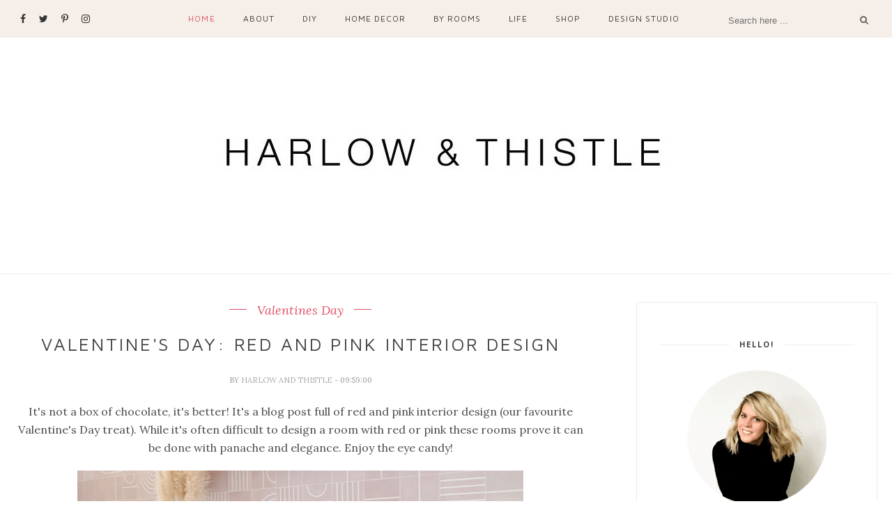

--- FILE ---
content_type: text/plain
request_url: https://www.google-analytics.com/j/collect?v=1&_v=j102&a=657993557&t=pageview&_s=1&dl=https%3A%2F%2Fwww.harlowandthistle.com%2F2021%2F02%2Fvalentines-day-red-and-pink-interior.html&ul=en-us%40posix&dt=Valentine%27s%20Day%3A%20Red%20and%20Pink%20Interior%20Design%20-%20Harlow%20%26%20Thistle&sr=1280x720&vp=1280x720&_u=IEBAAEABAAAAACAAI~&jid=620212490&gjid=190328593&cid=57155348.1766742768&tid=UA-46192514-1&_gid=251020815.1766742768&_r=1&_slc=1&z=1920908454
body_size: -453
content:
2,cG-ZM5MX4SF48

--- FILE ---
content_type: text/javascript; charset=UTF-8
request_url: https://www.harlowandthistle.com/feeds/posts/default?max-results=3&orderby=published&alt=json-in-script&callback=showrecentposts2
body_size: 8044
content:
// API callback
showrecentposts2({"version":"1.0","encoding":"UTF-8","feed":{"xmlns":"http://www.w3.org/2005/Atom","xmlns$openSearch":"http://a9.com/-/spec/opensearchrss/1.0/","xmlns$blogger":"http://schemas.google.com/blogger/2008","xmlns$georss":"http://www.georss.org/georss","xmlns$gd":"http://schemas.google.com/g/2005","xmlns$thr":"http://purl.org/syndication/thread/1.0","id":{"$t":"tag:blogger.com,1999:blog-7807187069968903463"},"updated":{"$t":"2025-12-19T06:10:50.786-05:00"},"category":[{"term":"DIY Home Decor"},{"term":"Christmas"},{"term":"Kids"},{"term":"One Room Challenge"},{"term":"Tips"},{"term":"Before and After"},{"term":"Living Room"},{"term":"Birthdays"},{"term":"Entertaining"},{"term":"Trends"},{"term":"Modern Holiday Home"},{"term":"Kitchen"},{"term":"Wedding"},{"term":"Outdoor"},{"term":"Family"},{"term":"Recipes"},{"term":"Dining Room"},{"term":"Halloween"},{"term":"Kids Room"},{"term":"Bloggers Spotlight"},{"term":"Laundry Room"},{"term":"Showers"},{"term":"Office"},{"term":"Reviews"},{"term":"Bathroom"},{"term":"Nursery"},{"term":"Thanksgiving"},{"term":"Fashion"},{"term":"Valentines Day"},{"term":"Weekly Favourite Finds"},{"term":"Travel"},{"term":"Gift Guide"},{"term":"Home Tour"},{"term":"Bedroom"},{"term":"High-Low"},{"term":"New Years Eve"},{"term":"Entry"},{"term":"Free Printables"},{"term":"Moodboards"}],"title":{"type":"text","$t":"Harlow \u0026amp; Thistle "},"subtitle":{"type":"html","$t":"Get Interior design inspiration for your home, DIY home decorating ideas to help you achieve lux for less and lifestyle tips for the everyday."},"link":[{"rel":"http://schemas.google.com/g/2005#feed","type":"application/atom+xml","href":"https:\/\/www.harlowandthistle.com\/feeds\/posts\/default"},{"rel":"self","type":"application/atom+xml","href":"https:\/\/www.blogger.com\/feeds\/7807187069968903463\/posts\/default?alt=json-in-script\u0026max-results=3\u0026orderby=published"},{"rel":"alternate","type":"text/html","href":"https:\/\/www.harlowandthistle.com\/"},{"rel":"hub","href":"http://pubsubhubbub.appspot.com/"},{"rel":"next","type":"application/atom+xml","href":"https:\/\/www.blogger.com\/feeds\/7807187069968903463\/posts\/default?alt=json-in-script\u0026start-index=4\u0026max-results=3\u0026orderby=published"}],"author":[{"name":{"$t":"Harlow and Thistle"},"uri":{"$t":"http:\/\/www.blogger.com\/profile\/00961728093880303236"},"email":{"$t":"noreply@blogger.com"},"gd$image":{"rel":"http://schemas.google.com/g/2005#thumbnail","width":"32","height":"32","src":"\/\/blogger.googleusercontent.com\/img\/b\/R29vZ2xl\/AVvXsEicd6mZTuaN_IOOwEdl4n-ZR2gekMnhscyhCI9snSh_5PKLP_T8i2p-A6nvUTNStKUC6g8piGUgkybe3mq8TZ3tTF_gdZGIjPsKes16GgGoqEtxhA1qc_UoxO7lrYnITg\/s113\/andrea.png"}}],"generator":{"version":"7.00","uri":"http://www.blogger.com","$t":"Blogger"},"openSearch$totalResults":{"$t":"363"},"openSearch$startIndex":{"$t":"1"},"openSearch$itemsPerPage":{"$t":"3"},"entry":[{"id":{"$t":"tag:blogger.com,1999:blog-7807187069968903463.post-3163650656995365217"},"published":{"$t":"2022-01-29T12:11:00.023-05:00"},"updated":{"$t":"2022-01-30T22:24:32.457-05:00"},"category":[{"scheme":"http://www.blogger.com/atom/ns#","term":"Valentines Day"}],"title":{"type":"text","$t":"Valentine's Day Gift Guide for the Home Decor Lover"},"content":{"type":"html","$t":"\u003Cp\u003E\u0026nbsp;Valentine's Day is coming up and I thought I'd post a little gift guide for the home decor lovers out there (let's be honest, I'm giving some strong hints to my husband). To be really really honest, we don't usually buy gifts for each other for Valentine's Day but with the past two years we've been going through we've really been trying to celebrate everything an anything - just to keep things exciting,\u003C\/p\u003E\u003Cdiv class=\"separator\" style=\"clear: both; text-align: center;\"\u003E\u003Ca href=\"https:\/\/blogger.googleusercontent.com\/img\/a\/AVvXsEg4hV_cCzC587hQMtWKpDGYiTCWjZ7CR-S_9kEuKurYgYNT-hXuhzq_kDuGrfa9MHaKc8bVYqWFXxp8QLRPvpFOan9vBRN-8Sq5kpN0nEddtlmPnLHsd7kI-mf9FmeZkCv8WmZTF81mgxgGDobB6gJ0p3BWsSMrXJJCBAHEsdCozuoLnW8xJqEqdmLRZQ=s1346\" style=\"margin-left: 1em; margin-right: 1em;\"\u003E\u003Cimg alt=\"Valentine's Day Gift Guide for the home decor lover\" border=\"0\" data-original-height=\"897\" data-original-width=\"1346\" src=\"https:\/\/blogger.googleusercontent.com\/img\/a\/AVvXsEg4hV_cCzC587hQMtWKpDGYiTCWjZ7CR-S_9kEuKurYgYNT-hXuhzq_kDuGrfa9MHaKc8bVYqWFXxp8QLRPvpFOan9vBRN-8Sq5kpN0nEddtlmPnLHsd7kI-mf9FmeZkCv8WmZTF81mgxgGDobB6gJ0p3BWsSMrXJJCBAHEsdCozuoLnW8xJqEqdmLRZQ=s16000\" title=\"Valentine's Day gift guide for the home decor lover\" \/\u003E\u003C\/a\u003E\u003C\/div\u003E\n\u003Cdiv class=\"boutique-widget\" data-widget-id=\"1120184\"\u003E\u003Cscript type=\"text\/javascript\"\u003E!function(w,i,d,g,e,t){d.getElementById(i)||(element=d.createElement(t),element.id=i,element.src=\"https:\/\/widgets.rewardstyle.com\"+e,d.body.appendChild(element)),w.hasOwnProperty(g)===!0\u0026\u0026\"complete\"===d.readyState\u0026\u0026w[g].init()}(window,\"boutique-script\",document,\"__boutique\",\"\/js\/boutique.js\",\"script\")\u003C\/script\u003E\u003Cdiv class=\"rs-adblock\" style=\"text-align: center;\"\u003E\u003Cimg onerror=\"this.parentNode.innerHTML=\u0026quot;Disable your ad blocking software to view this content.\u0026quot;\" src=\"https:\/\/assets.rewardstyle.com\/production\/f0f48707c9f7033bcd22fdd8385518342bc13535\/images\/search\/350.gif\" style=\"height: 15px; width: 15px;\" \/\u003E\u003Cnoscript\u003EJavaScript is currently disabled in this browser. Reactivate it to view this content.\u003C\/noscript\u003E\u003C\/div\u003E\u003C\/div\u003E\n\u003Cdiv class=\"separator\" style=\"clear: both; text-align: center;\"\u003EClick within the image below to learn more about these products. Some fun stuff for people who don't love too much pink.\u003C\/div\u003E\n\u003Cdiv class=\"moneyspot-widget\" data-widget-id=\"36075229\"\u003E\u003Cscript type=\"text\/javascript\"\u003E!function(w,i,d,g,e,t){d.getElementById(i)||(element=d.createElement(t),element.id=i,element.src=\"https:\/\/widgets.rewardstyle.com\"+e,d.body.appendChild(element)),w.hasOwnProperty(g)===!0\u0026\u0026\"complete\"===d.readyState\u0026\u0026w[g].init()}(window,\"moneyspot-script\",document,\"__moneyspot\",\"\/js\/widget.js\",\"script\")\u003C\/script\u003E\u003Cdiv class=\"rs-adblock\" style=\"text-align: center;\"\u003E\u003Cimg onerror=\"this.parentNode.innerHTML=\u0026quot;Disable your ad blocking software to view this content.\u0026quot;\" src=\"https:\/\/assets.rewardstyle.com\/production\/f0f48707c9f7033bcd22fdd8385518342bc13535\/images\/search\/350.gif\" style=\"height: 15px; width: 15px;\" \/\u003E\u003Cnoscript\u003EJavaScript is currently disabled in this browser. Reactivate it to view this content.\u003C\/noscript\u003E\u003C\/div\u003E\u003Cdiv class=\"rs-adblock\" style=\"text-align: center;\"\u003E\u003Cbr \/\u003E\u003C\/div\u003E\u003Cdiv class=\"separator\" style=\"clear: both; text-align: center;\"\u003E\u003Ca href=\"https:\/\/blogger.googleusercontent.com\/img\/a\/AVvXsEiAq-j34wkO40rJZkHiJ9s48x0xfCjXvqhxb5VbX6M-s28v_ApaqFtCfnWa4waG8rmYBcq56HXeDO0n7ItT2lsYPdp0DVQrGzLfCfnKcNjGzgVDmxzheQ1bRHYNZi2sZv7DhuwaXnvau7NKK0pkXkGgJgqm7tvoMPRTyTQCrbUur8Q9lr8E8Fx3R8qrxQ=s1773\" style=\"margin-left: 1em; margin-right: 1em;\"\u003E\u003Cimg alt=\"Valentines_day_gift_guide_home_decor\" border=\"0\" data-original-height=\"1773\" data-original-width=\"1330\" height=\"320\" src=\"https:\/\/blogger.googleusercontent.com\/img\/a\/AVvXsEiAq-j34wkO40rJZkHiJ9s48x0xfCjXvqhxb5VbX6M-s28v_ApaqFtCfnWa4waG8rmYBcq56HXeDO0n7ItT2lsYPdp0DVQrGzLfCfnKcNjGzgVDmxzheQ1bRHYNZi2sZv7DhuwaXnvau7NKK0pkXkGgJgqm7tvoMPRTyTQCrbUur8Q9lr8E8Fx3R8qrxQ=w240-h320\" title=\"Valentines_day_gift_guide_home_decor\" width=\"240\" \/\u003E\u003C\/a\u003E\u003C\/div\u003E\u003Cdiv class=\"separator\" style=\"clear: both; text-align: center;\"\u003E\u003Cbr \/\u003E\u003C\/div\u003E\u003C\/div\u003E\n"},"link":[{"rel":"replies","type":"application/atom+xml","href":"https:\/\/www.harlowandthistle.com\/feeds\/3163650656995365217\/comments\/default","title":"Post Comments"},{"rel":"replies","type":"text/html","href":"https:\/\/www.harlowandthistle.com\/2022\/01\/valentines-day-gift-guide-for-home.html#comment-form","title":"0 Comments"},{"rel":"edit","type":"application/atom+xml","href":"https:\/\/www.blogger.com\/feeds\/7807187069968903463\/posts\/default\/3163650656995365217"},{"rel":"self","type":"application/atom+xml","href":"https:\/\/www.blogger.com\/feeds\/7807187069968903463\/posts\/default\/3163650656995365217"},{"rel":"alternate","type":"text/html","href":"https:\/\/www.harlowandthistle.com\/2022\/01\/valentines-day-gift-guide-for-home.html","title":"Valentine's Day Gift Guide for the Home Decor Lover"}],"author":[{"name":{"$t":"Harlow and Thistle"},"uri":{"$t":"http:\/\/www.blogger.com\/profile\/00961728093880303236"},"email":{"$t":"noreply@blogger.com"},"gd$image":{"rel":"http://schemas.google.com/g/2005#thumbnail","width":"32","height":"32","src":"\/\/blogger.googleusercontent.com\/img\/b\/R29vZ2xl\/AVvXsEicd6mZTuaN_IOOwEdl4n-ZR2gekMnhscyhCI9snSh_5PKLP_T8i2p-A6nvUTNStKUC6g8piGUgkybe3mq8TZ3tTF_gdZGIjPsKes16GgGoqEtxhA1qc_UoxO7lrYnITg\/s113\/andrea.png"}}],"media$thumbnail":{"xmlns$media":"http://search.yahoo.com/mrss/","url":"https:\/\/blogger.googleusercontent.com\/img\/a\/AVvXsEg4hV_cCzC587hQMtWKpDGYiTCWjZ7CR-S_9kEuKurYgYNT-hXuhzq_kDuGrfa9MHaKc8bVYqWFXxp8QLRPvpFOan9vBRN-8Sq5kpN0nEddtlmPnLHsd7kI-mf9FmeZkCv8WmZTF81mgxgGDobB6gJ0p3BWsSMrXJJCBAHEsdCozuoLnW8xJqEqdmLRZQ=s72-c","height":"72","width":"72"},"thr$total":{"$t":"0"}},{"id":{"$t":"tag:blogger.com,1999:blog-7807187069968903463.post-4562836383791477333"},"published":{"$t":"2021-12-31T23:32:00.022-05:00"},"updated":{"$t":"2024-09-29T16:56:27.514-04:00"},"category":[{"scheme":"http://www.blogger.com/atom/ns#","term":"Trends"}],"title":{"type":"text","$t":"2022 Interior Design Trends"},"content":{"type":"html","$t":"\u003Cp style=\"text-align: left;\"\u003EHappy New Year! Well it's that time again, time to pick out my New Years Eve pyjamas. \u0026nbsp;Just kidding, I'm wearing them already. As another celebration is dulled by the pandemic I'm lightening the mood and ringing in the new year with some 2022 Interior Design Trend predictions. Read on and remember, if there's anything these past few year has taught us, it's that predictions are just best guesses, anything can happen. Here are some home decor trends for 2022 that are definitely worth taking a second glance.\u003C\/p\u003E\u003Cdiv\u003E\u003Cb\u003E1. Conservatory Revival\u003C\/b\u003E\u003C\/div\u003E\u003Cdiv\u003EThese traditional glass rooms are making an official comeback. The need to incorporate more of the outdoors inside is another silver lining of the pandemic. Spending so much time in-doors has us wanting to expand out living spaces and further blur the indoor and outdoor lines. While conservatories are similar to greenhouses in that they can grow plants, they are different in that they are for enjoying an additional living space. Today's modern conservatories have evolved to include sleeker lines, more flexibility and solar panels. We can't wait to see how this trend plays out in 2022 and beyond.\u003C\/div\u003E\u003Cdiv\u003E\u003Cbr \/\u003E\u003Cdiv class=\"separator\" style=\"clear: both; text-align: center;\"\u003E\u003Ca href=\"https:\/\/blogger.googleusercontent.com\/img\/a\/AVvXsEgEfcG15ecc6HI3uw4YkNJrYWmiwHzSXvHdqyamQJPEe9G6UMKRSP_6XMrpjA5HXYZwXD_nbxS3xIHPg6fc0ZKX1anWGl5sLWGvFr48mRDYFBzm3SKXil3Y251mE1wnJ4bISw9PNMXsLSkClpS-SaBl-aFxWQI0MuvJ93kzMIhaE47L0R4UcqiVJpRzAw=s1053\" style=\"margin-left: 1em; margin-right: 1em;\"\u003E\u003Cimg alt=\"2022 Interior Design Trends - conservatories\" border=\"0\" data-original-height=\"883\" data-original-width=\"1053\" src=\"https:\/\/blogger.googleusercontent.com\/img\/a\/AVvXsEgEfcG15ecc6HI3uw4YkNJrYWmiwHzSXvHdqyamQJPEe9G6UMKRSP_6XMrpjA5HXYZwXD_nbxS3xIHPg6fc0ZKX1anWGl5sLWGvFr48mRDYFBzm3SKXil3Y251mE1wnJ4bISw9PNMXsLSkClpS-SaBl-aFxWQI0MuvJ93kzMIhaE47L0R4UcqiVJpRzAw=s16000\" title=\"2022 Interior Design Trends - conservatories\" \/\u003E\u003C\/a\u003E\u003C\/div\u003E\u003Cdiv style=\"text-align: left;\"\u003E\u003Cb\u003E\u003Cbr \/\u003E\u003C\/b\u003E\u003C\/div\u003E\u003Cdiv style=\"text-align: left;\"\u003E\u003Cb\u003E2. Biophilic Design\u003C\/b\u003E\u003C\/div\u003E\u003Cdiv style=\"text-align: left;\"\u003EThe conservatories in Trend #1 and Biophilic design go hand in hand. The art of connecting your interior with the exterior will be a big focus in 2022. This year we will be seeing biophilic design entering our homes in the form of large potted trees, indoor food gardens and living plant walls to name a few. This is way beyond your simple herb garden. Get ready to see this trend to germinate for years to come.\u0026nbsp;\u003C\/div\u003E\u003Cp style=\"text-align: left;\"\u003E\u003C\/p\u003E\u003Cdiv style=\"text-align: center;\"\u003E\u003Ca href=\"https:\/\/blogger.googleusercontent.com\/img\/a\/AVvXsEiZlwhTys-Ype5rJ-UUdXoCRsQXgwKXDNiEa7QEeLrLMYXSm6wQshid81S-BrNJMHGBGouC6Fqj0NuN9ZpGnlTO2zMs2s8Ex0wPMwNwqoiYfLTDlCoQjzFW_ixtKIlJIOswSTpKp7xiHDRYHWBJqEsLoCutfvR09Lj8JQq4eCYXpBALlPmmeUp3vXuySA=s1246\" style=\"margin-left: 1em; margin-right: 1em;\"\u003E\u003Cimg alt=\"2022 Interior Design Trends\" border=\"0\" data-original-height=\"1246\" data-original-width=\"1219\" src=\"https:\/\/blogger.googleusercontent.com\/img\/a\/AVvXsEiZlwhTys-Ype5rJ-UUdXoCRsQXgwKXDNiEa7QEeLrLMYXSm6wQshid81S-BrNJMHGBGouC6Fqj0NuN9ZpGnlTO2zMs2s8Ex0wPMwNwqoiYfLTDlCoQjzFW_ixtKIlJIOswSTpKp7xiHDRYHWBJqEsLoCutfvR09Lj8JQq4eCYXpBALlPmmeUp3vXuySA=s16000\" title=\"2022 Interior Design Trends\" \/\u003E\u003C\/a\u003E\u003C\/div\u003E\u003Cdiv style=\"text-align: center;\"\u003ESource: Riazzoli\u003C\/div\u003E\u003Cdiv style=\"text-align: left;\"\u003E\u003Cb\u003E3. Table Lamps Everywhere\u0026nbsp;\u003C\/b\u003E\u003C\/div\u003E\u003Cdiv style=\"text-align: left;\"\u003EPerhaps it's the fluidity of people working from home turning their dining tables into desks and vice-versa but in 2022 we'll be seeing table lamps popping up in unexpected places in interior design. Layering lighting options is always a key component of well designed space but this trend is more about the look that than the function. Look for table lamps in kitchens, dining rooms, bathrooms, they'll show up pretty much anywhere in 2022.\u0026nbsp;\u003C\/div\u003E\u003C\/div\u003E\u003Cdiv style=\"text-align: left;\"\u003E\u003Cbr \/\u003E\u003C\/div\u003E\u003Cdiv style=\"text-align: center;\"\u003E\u003Ca href=\"https:\/\/blogger.googleusercontent.com\/img\/a\/AVvXsEj3YzfKQgeII7OMXiINVpPIKL-uagV7CNPc_T2R8sK8LJEIZVP3HazYhSmKJUAq506hgqSrxfKYwzB1rPEjriTynTbKSIL9xV0IVgZpz_IIQM7QDFs208vsivvqWqdDZtHklCxx-9d8xKJDcu_NoQspQRVXTjFJD4nsuKrDYMbGQa0F2gVNT_YeeH6BSQ=s1272\" style=\"margin-left: 1em; margin-right: 1em;\"\u003E\u003Cimg alt=\"Interior Design Trends 2022\" border=\"0\" data-original-height=\"1272\" data-original-width=\"1000\" src=\"https:\/\/blogger.googleusercontent.com\/img\/a\/AVvXsEj3YzfKQgeII7OMXiINVpPIKL-uagV7CNPc_T2R8sK8LJEIZVP3HazYhSmKJUAq506hgqSrxfKYwzB1rPEjriTynTbKSIL9xV0IVgZpz_IIQM7QDFs208vsivvqWqdDZtHklCxx-9d8xKJDcu_NoQspQRVXTjFJD4nsuKrDYMbGQa0F2gVNT_YeeH6BSQ=s16000\" title=\"Interior Design Trends 2022\" \/\u003E\u003C\/a\u003ESource:\u0026nbsp;\u003Ca href=\"https:\/\/nateberkus.com\/nate-right-now\/behind-the-scenes\/nate-berkus-and-jeremiah-brent-wedding\/\" rel=\"nofollow\" target=\"_blank\"\u003ENate Berkus \u0026amp; Jeremiah Brent\u003C\/a\u003E\u003C\/div\u003E\u003Cdiv style=\"text-align: left;\"\u003E\u003Cp\u003E\u003C\/p\u003E\u003C\/div\u003E\u003Cdiv\u003E\u003Cb\u003E4. Monotone wood\u003Cbr \/\u003E\u003C\/b\u003EIn 2022, we will be seeing monotone wood tones from the ceiling to the walls to the floors, it's the log cabin reloaded. We're looking forward to seeing this supercharged Hyge trend pushed even further.\u0026nbsp;\u003C\/div\u003E\u003Cdiv\u003E\u003Cbr \/\u003E\u003C\/div\u003E\u003Cdiv style=\"text-align: left;\"\u003E\u003Ca href=\"https:\/\/blogger.googleusercontent.com\/img\/a\/AVvXsEinjwG3PMqFWgbJndXPzghV98-9KRL4BKKDCTlR-zaebD5qg5Bu_i5FP1gGqS1QlvT0OyaaS3qjJ_yTfIE6UR4CgW9Bkn8PttPk3plCRr44G6xZ71t5KGsu8UaTpri9SCdOfV0LnfNTsk_NtP2hAtOmGyPkmKd9AC2HsdpM7aLtXj_K5luDcRlWsG0CKQ=s1024\" style=\"margin-left: 1em; margin-right: 1em;\"\u003E\u003Cimg alt=\"2022 Interior Design Trends\" border=\"0\" data-original-height=\"683\" data-original-width=\"1024\" src=\"https:\/\/blogger.googleusercontent.com\/img\/a\/AVvXsEinjwG3PMqFWgbJndXPzghV98-9KRL4BKKDCTlR-zaebD5qg5Bu_i5FP1gGqS1QlvT0OyaaS3qjJ_yTfIE6UR4CgW9Bkn8PttPk3plCRr44G6xZ71t5KGsu8UaTpri9SCdOfV0LnfNTsk_NtP2hAtOmGyPkmKd9AC2HsdpM7aLtXj_K5luDcRlWsG0CKQ=s16000\" title=\"2022 Interior Design Trends\" \/\u003E\u003C\/a\u003E\u003C\/div\u003E\u003Cdiv style=\"text-align: center;\"\u003ESource:\u0026nbsp;\u003Ca href=\"https:\/\/www.ashleybottendesign.com\" rel=\"nofollow\" target=\"_blank\"\u003EAshley Bottem Design\u003C\/a\u003E\u003C\/div\u003E\u003Cdiv\u003E\u003Cbr \/\u003E\u003C\/div\u003E\u003Cdiv\u003E\u003Cb\u003E5. Curves\u003Cbr \/\u003E\u003C\/b\u003EThis trend has been rounding the bend for a few years now. whether it be an entryway, a range hood, a closet or an island in 2022 we will see more people embrace curves and arches in their home design projects. The warmth and coziness that curves bring to a home are set to be a long standing trend.\u003C\/div\u003E\u003Cdiv\u003E\u003Cbr \/\u003E\u003C\/div\u003E\u003Cdiv class=\"separator\" style=\"clear: both; text-align: center;\"\u003E\u003Ca href=\"https:\/\/blogger.googleusercontent.com\/img\/a\/AVvXsEgQaAgVWpWPc0dRXtKk9zOXUAJXwyH9_Ty9qiX7fHyGzu3o4I1cc2sPLPck2vMTlWDoMpBWje26CYWG02cZIhwcaHjKAjTAvr8Qn2gC53PheDHBgamjB38Q-eWjckfvPpfO35Vld4t3mp82F2-9aq6pOf09v3Jsp1lsXzpykXQ0Y2N2IRX60ZSOUntKcQ=s990\" style=\"margin-left: 1em; margin-right: 1em;\"\u003E\u003Cimg alt=\"2022 Interior Design Trends\" border=\"0\" data-original-height=\"990\" data-original-width=\"660\" src=\"https:\/\/blogger.googleusercontent.com\/img\/a\/AVvXsEgQaAgVWpWPc0dRXtKk9zOXUAJXwyH9_Ty9qiX7fHyGzu3o4I1cc2sPLPck2vMTlWDoMpBWje26CYWG02cZIhwcaHjKAjTAvr8Qn2gC53PheDHBgamjB38Q-eWjckfvPpfO35Vld4t3mp82F2-9aq6pOf09v3Jsp1lsXzpykXQ0Y2N2IRX60ZSOUntKcQ=s16000\" title=\"2022 Interior Design Trends\" \/\u003E\u003C\/a\u003E\u003C\/div\u003E\u003Cbr \/\u003E\u003Cdiv\u003EHappy New Year to you and yours.\u003C\/div\u003E"},"link":[{"rel":"replies","type":"application/atom+xml","href":"https:\/\/www.harlowandthistle.com\/feeds\/4562836383791477333\/comments\/default","title":"Post Comments"},{"rel":"replies","type":"text/html","href":"https:\/\/www.harlowandthistle.com\/2021\/12\/2022-interior-design-trends.html#comment-form","title":"0 Comments"},{"rel":"edit","type":"application/atom+xml","href":"https:\/\/www.blogger.com\/feeds\/7807187069968903463\/posts\/default\/4562836383791477333"},{"rel":"self","type":"application/atom+xml","href":"https:\/\/www.blogger.com\/feeds\/7807187069968903463\/posts\/default\/4562836383791477333"},{"rel":"alternate","type":"text/html","href":"https:\/\/www.harlowandthistle.com\/2021\/12\/2022-interior-design-trends.html","title":"2022 Interior Design Trends"}],"author":[{"name":{"$t":"Harlow and Thistle"},"uri":{"$t":"http:\/\/www.blogger.com\/profile\/00961728093880303236"},"email":{"$t":"noreply@blogger.com"},"gd$image":{"rel":"http://schemas.google.com/g/2005#thumbnail","width":"32","height":"32","src":"\/\/blogger.googleusercontent.com\/img\/b\/R29vZ2xl\/AVvXsEicd6mZTuaN_IOOwEdl4n-ZR2gekMnhscyhCI9snSh_5PKLP_T8i2p-A6nvUTNStKUC6g8piGUgkybe3mq8TZ3tTF_gdZGIjPsKes16GgGoqEtxhA1qc_UoxO7lrYnITg\/s113\/andrea.png"}}],"media$thumbnail":{"xmlns$media":"http://search.yahoo.com/mrss/","url":"https:\/\/blogger.googleusercontent.com\/img\/a\/AVvXsEgEfcG15ecc6HI3uw4YkNJrYWmiwHzSXvHdqyamQJPEe9G6UMKRSP_6XMrpjA5HXYZwXD_nbxS3xIHPg6fc0ZKX1anWGl5sLWGvFr48mRDYFBzm3SKXil3Y251mE1wnJ4bISw9PNMXsLSkClpS-SaBl-aFxWQI0MuvJ93kzMIhaE47L0R4UcqiVJpRzAw=s72-c","height":"72","width":"72"},"thr$total":{"$t":"0"}},{"id":{"$t":"tag:blogger.com,1999:blog-7807187069968903463.post-388362102841122320"},"published":{"$t":"2021-12-22T23:52:00.006-05:00"},"updated":{"$t":"2021-12-23T00:19:17.548-05:00"},"category":[{"scheme":"http://www.blogger.com/atom/ns#","term":"Christmas"},{"scheme":"http://www.blogger.com/atom/ns#","term":"DIY Home Decor"}],"title":{"type":"text","$t":"How to Create a Low Boho Christmas Table"},"content":{"type":"html","$t":"\u003Cp\u003EOh we're getting close now. I feel awful I haven't been able to post content lately (life just takes over sometimes). As our world is headed into more unpredictable times I'm thinking our holidays will again look a bit different. That being said, \u0026nbsp;I thought I'd share a fun different idea for your Christmas dinner table and share all the details of how to create a low boho Christmas table (also a great idea for a unique kids table). There's always something fun about sitting on pillows on the floor and eating a delicious meal at a low table, festive picnic style if you will (maybe it's the change in view and the casualness).\u003C\/p\u003E\u003Cdiv class=\"separator\" style=\"clear: both; text-align: center;\"\u003E\u003Ca href=\"https:\/\/blogger.googleusercontent.com\/img\/a\/AVvXsEjB1-B0aTiHlvYJ5PX4JjMkEtA7ABLyfr6mJbAvop6kg5xcyGZZ63yCReU3vg3fhpk5AuHi2kVr0VzDvKb9zuXGP3KRw5DmSvy49j52--0KzePsanbckTVHOP_82FFHxPQTnWhajI5UQxBnrGQtjznZp44G6HwYenDy7Q7bkOmYXFr8xyIJ4c8qomEhyw=s1920\" style=\"margin-left: 1em; margin-right: 1em;\"\u003E\u003Cimg alt=\"How to Create a Low Boho Christmas Table\" border=\"0\" data-original-height=\"1280\" data-original-width=\"1920\" src=\"https:\/\/blogger.googleusercontent.com\/img\/a\/AVvXsEjB1-B0aTiHlvYJ5PX4JjMkEtA7ABLyfr6mJbAvop6kg5xcyGZZ63yCReU3vg3fhpk5AuHi2kVr0VzDvKb9zuXGP3KRw5DmSvy49j52--0KzePsanbckTVHOP_82FFHxPQTnWhajI5UQxBnrGQtjznZp44G6HwYenDy7Q7bkOmYXFr8xyIJ4c8qomEhyw=s16000\" title=\"How to Create a Low Boho Christmas Table\" \/\u003E\u003C\/a\u003E\u003C\/div\u003E\u003Cdiv class=\"separator\" style=\"clear: both; text-align: center;\"\u003E\u003Cbr \/\u003E\u003C\/div\u003E\u003Cdiv class=\"separator\" style=\"clear: both; text-align: center;\"\u003E\u003Ca href=\"https:\/\/blogger.googleusercontent.com\/img\/a\/AVvXsEgCU6vLoyvF9ecvvbVkGd_XgaYfa6P2oPhBdr95ev0NPXMy0r8Auy1eNODnf1WkRDGLiRbJ_1siuq73pOGznQ66IqM3hZY3wryhdt6rhTKDEsVYSNVC_rFSMAve5D1cYeI-mJ06-70ulQ5UU9E7lsO7M47PMgUPN-42iCFeOZ0GEN1QPSq7aE8_2BSJnQ=s1920\" style=\"margin-left: 1em; margin-right: 1em;\"\u003E\u003Cimg alt=\"How to create a low boho Christmas Table\" border=\"0\" data-original-height=\"1280\" data-original-width=\"1920\" src=\"https:\/\/blogger.googleusercontent.com\/img\/a\/AVvXsEgCU6vLoyvF9ecvvbVkGd_XgaYfa6P2oPhBdr95ev0NPXMy0r8Auy1eNODnf1WkRDGLiRbJ_1siuq73pOGznQ66IqM3hZY3wryhdt6rhTKDEsVYSNVC_rFSMAve5D1cYeI-mJ06-70ulQ5UU9E7lsO7M47PMgUPN-42iCFeOZ0GEN1QPSq7aE8_2BSJnQ=s16000\" title=\"How to create a low boho Christmas Table\" \/\u003E\u003C\/a\u003E\u003C\/div\u003E\u003Cp\u003EYou'll never believe it but I created this entire boho Christmas table with stuff around the house, dollar store items and this fun \u003Ca href=\"https:\/\/www.harlowandthistle.com\/2021\/12\/diy-chunky-yarn-christmas-trees.html\" rel=\"nofollow\" target=\"_blank\"\u003EDIY Chunky Yarn Christmas trees\u003C\/a\u003E I made previously. I made the table from a TV box (might not be the best for a heavy turkey but worked okay for pizza with the kids). The items I picked up from the dollar store included; table clothes, napkins, lights, pillow cases and ribbon. My kids were big fans of the string lights.\u003Cspan\u003E\u003C\/span\u003E\u003C\/p\u003E\u003Ca name='more'\u003E\u003C\/a\u003E\u003Cp\u003E\u003C\/p\u003E\u003Cdiv class=\"separator\" style=\"clear: both; text-align: center;\"\u003E\u003Ca href=\"https:\/\/blogger.googleusercontent.com\/img\/a\/AVvXsEi7p0Hh_dXCwLxeD5-0EJWG8dSH4L-pR1E_mpIdKpwvpW7Ro114TDOzopIMaAVxG8XtlPaN4LvCbFDqQHZrKZjfhIcugX5H-y6FO89LsASwwBRb__s2Qr-PBYfYzdNzuANuu81c2dsPVC0D9jvC72iQdeFcu8ZFLgLo_moYfTvi8EM-AEkxm4xt-oKP4w=s1920\" style=\"margin-left: 1em; margin-right: 1em;\"\u003E\u003Cimg alt=\"How to create a low boho Christmas Table\" border=\"0\" data-original-height=\"1920\" data-original-width=\"1280\" src=\"https:\/\/blogger.googleusercontent.com\/img\/a\/AVvXsEi7p0Hh_dXCwLxeD5-0EJWG8dSH4L-pR1E_mpIdKpwvpW7Ro114TDOzopIMaAVxG8XtlPaN4LvCbFDqQHZrKZjfhIcugX5H-y6FO89LsASwwBRb__s2Qr-PBYfYzdNzuANuu81c2dsPVC0D9jvC72iQdeFcu8ZFLgLo_moYfTvi8EM-AEkxm4xt-oKP4w=s16000\" title=\"How to create a low boho Christmas Table\" \/\u003E\u003C\/a\u003E\u003C\/div\u003E\u003Cbr \/\u003E\u003Cdiv class=\"separator\" style=\"clear: both; text-align: center;\"\u003E\u003Ca href=\"https:\/\/blogger.googleusercontent.com\/img\/a\/AVvXsEgVm_Axu9NLr5HlPhvfCWyKjaL3hubxgobhwDUx3oebQaCRs0ZVmlkRtIDdQPqjMU7Kct1woUXH8JLtbi3Eyi0UEkVonNwsLh1EiIE2J2fJxbW0ooBKf8t93eUOsJz4UGjf7dyV5G15hjAzJJYQWAVFwz_Ey9YKgiBqgEk8l8in9EIJ7Shw9s_PJPYxFQ=s1920\" style=\"margin-left: 1em; margin-right: 1em;\"\u003E\u003Cimg alt=\"How to create a low boho Christmas Table\" border=\"0\" data-original-height=\"1280\" data-original-width=\"1920\" src=\"https:\/\/blogger.googleusercontent.com\/img\/a\/AVvXsEgVm_Axu9NLr5HlPhvfCWyKjaL3hubxgobhwDUx3oebQaCRs0ZVmlkRtIDdQPqjMU7Kct1woUXH8JLtbi3Eyi0UEkVonNwsLh1EiIE2J2fJxbW0ooBKf8t93eUOsJz4UGjf7dyV5G15hjAzJJYQWAVFwz_Ey9YKgiBqgEk8l8in9EIJ7Shw9s_PJPYxFQ=s16000\" title=\"How to create a low boho Christmas Table\" \/\u003E\u003C\/a\u003E\u003C\/div\u003E\u003Cbr \/\u003E\u003Cdiv class=\"separator\" style=\"clear: both; text-align: center;\"\u003E\u003Ca href=\"https:\/\/blogger.googleusercontent.com\/img\/a\/AVvXsEgXhaFnZbJazMzYr-iW4NnLFKFLWZKoBH2eDwhmF_51oKwDMLu7xI8wZ6yXzyT8uaC3UqY2JvRLnxL6s2fAkW7uwXhZmdL9QfGhX5WsAgo70Y95EaUChnqx5UyrGuarsHvGVyO6WrV3kFTx1z9b4Z9ouSg4el8GENyA8ZORXRuOuIRsF0uDIrWQONwwXQ=s1920\" style=\"margin-left: 1em; margin-right: 1em;\"\u003E\u003Cimg alt=\"How to create a low boho Christmas Table\" border=\"0\" data-original-height=\"1920\" data-original-width=\"1280\" src=\"https:\/\/blogger.googleusercontent.com\/img\/a\/AVvXsEgXhaFnZbJazMzYr-iW4NnLFKFLWZKoBH2eDwhmF_51oKwDMLu7xI8wZ6yXzyT8uaC3UqY2JvRLnxL6s2fAkW7uwXhZmdL9QfGhX5WsAgo70Y95EaUChnqx5UyrGuarsHvGVyO6WrV3kFTx1z9b4Z9ouSg4el8GENyA8ZORXRuOuIRsF0uDIrWQONwwXQ=s16000\" title=\"How to create a low boho Christmas Table\" \/\u003E\u003C\/a\u003E\u003C\/div\u003E\u003Cbr \/\u003E\u003Cdiv class=\"separator\" style=\"clear: both; text-align: center;\"\u003E\u003Ca href=\"https:\/\/blogger.googleusercontent.com\/img\/a\/AVvXsEhBJfdkotJ7lJjtrIUs6GKZJ4VZ8k1HisHHAFjyNvzDf2kI0BS9US5lOe6NxoKoTT9OHW2ItZkcx9ikSHJQ3KJSd_60tdURFXz1xHn0_DaXst6hDKlw-X65IbI4OhmNebMJaRnN6XnIDH8qubYRruu8sRpD_pW09bl_pdiDaXtc1a-t-hLakggvegfv2Q=s1920\" style=\"margin-left: 1em; margin-right: 1em;\"\u003E\u003Cimg alt=\"How to create a low boho Christmas Table\" border=\"0\" data-original-height=\"1280\" data-original-width=\"1920\" src=\"https:\/\/blogger.googleusercontent.com\/img\/a\/AVvXsEhBJfdkotJ7lJjtrIUs6GKZJ4VZ8k1HisHHAFjyNvzDf2kI0BS9US5lOe6NxoKoTT9OHW2ItZkcx9ikSHJQ3KJSd_60tdURFXz1xHn0_DaXst6hDKlw-X65IbI4OhmNebMJaRnN6XnIDH8qubYRruu8sRpD_pW09bl_pdiDaXtc1a-t-hLakggvegfv2Q=s16000\" title=\"How to create a low boho Christmas Table\" \/\u003E\u003C\/a\u003E\u003C\/div\u003E\u003Cbr \/\u003E\u003Cdiv class=\"separator\" style=\"clear: both; text-align: center;\"\u003E\u003Ca href=\"https:\/\/blogger.googleusercontent.com\/img\/a\/AVvXsEj7wS7cfHft1UR576fP2IPqTR_yXkWygY9zhz27aeiqhaCYb1KHUdk0XRkcPyeZV2r1X28poU0noVbYjZL8g6ovs9OrWgy5VTYSTaRRffNU6Fc2c4RBTWl2h8RgDNvMsmwHEubUTPw_-zZxAiLdqVpWRzc_Q_rnAwACzD2hjImLIK8Zy9v9fKpyoWJH2w=s1755\" style=\"margin-left: 1em; margin-right: 1em;\"\u003E\u003Cimg alt=\"How to create a low boho Christmas Table\" border=\"0\" data-original-height=\"1755\" data-original-width=\"1170\" src=\"https:\/\/blogger.googleusercontent.com\/img\/a\/AVvXsEj7wS7cfHft1UR576fP2IPqTR_yXkWygY9zhz27aeiqhaCYb1KHUdk0XRkcPyeZV2r1X28poU0noVbYjZL8g6ovs9OrWgy5VTYSTaRRffNU6Fc2c4RBTWl2h8RgDNvMsmwHEubUTPw_-zZxAiLdqVpWRzc_Q_rnAwACzD2hjImLIK8Zy9v9fKpyoWJH2w=s16000\" title=\"How to create a low boho Christmas Table\" \/\u003E\u003C\/a\u003E\u003C\/div\u003E\u003Cbr \/\u003E\u003Cdiv class=\"separator\" style=\"clear: both; text-align: center;\"\u003E\u003Cdiv class=\"separator\" style=\"clear: both; text-align: center;\"\u003E\u003Ca href=\"https:\/\/blogger.googleusercontent.com\/img\/a\/AVvXsEjN4mvfc1CnpOleOSb7lmx7enG3Jtm-2Kf7oPH6NqlgS9PhZTkV8z3h_7UdGbbBzjFSb-mfWtxAZ7I9JLTvsK4Izf3lQAzReyOPPRbgSWY0iLrIo9dEq8Sv82_gsgs7IUNwv5TL_YFOH2gNDUy3CnVH_4hD9MqI33mo6tLevgGBOPHRCIzDP1fy__DkUw=s1920\" style=\"margin-left: 1em; margin-right: 1em;\"\u003E\u003Cimg alt=\"How to create a low boho Christmas Table\" border=\"0\" data-original-height=\"1280\" data-original-width=\"1920\" src=\"https:\/\/blogger.googleusercontent.com\/img\/a\/AVvXsEjN4mvfc1CnpOleOSb7lmx7enG3Jtm-2Kf7oPH6NqlgS9PhZTkV8z3h_7UdGbbBzjFSb-mfWtxAZ7I9JLTvsK4Izf3lQAzReyOPPRbgSWY0iLrIo9dEq8Sv82_gsgs7IUNwv5TL_YFOH2gNDUy3CnVH_4hD9MqI33mo6tLevgGBOPHRCIzDP1fy__DkUw=s16000\" title=\"How to create a low boho Christmas Table\" \/\u003E\u003C\/a\u003E\u003C\/div\u003E\u003Cdiv class=\"separator\" style=\"clear: both; text-align: center;\"\u003E\u003Cbr \/\u003E\u003C\/div\u003E\u003Ca href=\"https:\/\/blogger.googleusercontent.com\/img\/a\/AVvXsEjZ2YM8jAoyTGQoMF8yW2fbcsbsF4_aiXFX2RIZQ1ZVZGsOLaBc5OFit0gza1rDWhX4dKBzUzOZDG3sl7KCyRHzSULIOKrPUiZ3NHic8fVPYYV-rOBf6ap49eGFOkE_9AXwrIBcn8cXn13izju03zP4HxVVBYKL5vpVggpfAuPOaSi8G-GFdzJocs24jQ=s1812\" style=\"margin-left: 1em; margin-right: 1em;\"\u003E\u003Cimg alt=\"How to create a low boho Christmas Table\" border=\"0\" data-original-height=\"1812\" data-original-width=\"1155\" src=\"https:\/\/blogger.googleusercontent.com\/img\/a\/AVvXsEjZ2YM8jAoyTGQoMF8yW2fbcsbsF4_aiXFX2RIZQ1ZVZGsOLaBc5OFit0gza1rDWhX4dKBzUzOZDG3sl7KCyRHzSULIOKrPUiZ3NHic8fVPYYV-rOBf6ap49eGFOkE_9AXwrIBcn8cXn13izju03zP4HxVVBYKL5vpVggpfAuPOaSi8G-GFdzJocs24jQ=s16000\" title=\"How to create a low boho Christmas Table\" \/\u003E\u003C\/a\u003E\u003C\/div\u003E\u003Cdiv class=\"separator\" style=\"clear: both; text-align: center;\"\u003E\u003Cbr \/\u003E\u003C\/div\u003E\u003Cdiv class=\"separator\" style=\"clear: both; text-align: center;\"\u003E\u003Ca href=\"https:\/\/blogger.googleusercontent.com\/img\/a\/AVvXsEg6LoJE0R-yF_n9rphScq-7X_n--rae5-oxpYHedGlpvFLcalRZJLRTUv81sqO3P39w5vjIXwjCASu2HEUR8yD0t5dPqKWN8rtjYiJa7J-zTlcS0ChePtNDY0Lu6z13ec1KmFKukxehZxay466QeWA1tnLbCBnre3-wCfGT3Fr_GMLk7m-oxc12QxVrUA=s1762\" style=\"margin-left: 1em; margin-right: 1em;\"\u003E\u003Cimg alt=\"How to create a low boho Christmas Table\" border=\"0\" data-original-height=\"1175\" data-original-width=\"1762\" src=\"https:\/\/blogger.googleusercontent.com\/img\/a\/AVvXsEg6LoJE0R-yF_n9rphScq-7X_n--rae5-oxpYHedGlpvFLcalRZJLRTUv81sqO3P39w5vjIXwjCASu2HEUR8yD0t5dPqKWN8rtjYiJa7J-zTlcS0ChePtNDY0Lu6z13ec1KmFKukxehZxay466QeWA1tnLbCBnre3-wCfGT3Fr_GMLk7m-oxc12QxVrUA=s16000\" title=\"How to create a low boho Christmas Table\" \/\u003E\u003C\/a\u003E\u003C\/div\u003E\u003Cbr \/\u003E\u003Cdiv class=\"separator\" style=\"clear: both; text-align: center;\"\u003E\u003Ca href=\"https:\/\/blogger.googleusercontent.com\/img\/a\/AVvXsEg7y42aVeteFm3I2sl9ZhGaDNhZ1znz53U4iSmhUCq0LYZ4epfB1RNTNRMS2AAlFJnQkn_uPHQrv9mDFGJuex_N9WAaerb6o8WdQpt_tah03yOv5KgGwYqnqaM6jarU7QyS1OK5WCKGgLSFYSi1rCkluKuhWV36QRoZWNKFKeX9fDj9X_WV25YNPFZ_Ig=s1766\" style=\"margin-left: 1em; margin-right: 1em;\"\u003E\u003Cimg alt=\"How to create a low boho Christmas Table\" border=\"0\" data-original-height=\"1766\" data-original-width=\"1177\" src=\"https:\/\/blogger.googleusercontent.com\/img\/a\/AVvXsEg7y42aVeteFm3I2sl9ZhGaDNhZ1znz53U4iSmhUCq0LYZ4epfB1RNTNRMS2AAlFJnQkn_uPHQrv9mDFGJuex_N9WAaerb6o8WdQpt_tah03yOv5KgGwYqnqaM6jarU7QyS1OK5WCKGgLSFYSi1rCkluKuhWV36QRoZWNKFKeX9fDj9X_WV25YNPFZ_Ig=s16000\" title=\"How to create a low boho Christmas Table\" \/\u003E\u003C\/a\u003E\u003C\/div\u003E\u003Cp\u003ELet me know what you think in the comments below. Happy Holidays!\u003C\/p\u003E"},"link":[{"rel":"replies","type":"application/atom+xml","href":"https:\/\/www.harlowandthistle.com\/feeds\/388362102841122320\/comments\/default","title":"Post Comments"},{"rel":"replies","type":"text/html","href":"https:\/\/www.harlowandthistle.com\/2021\/12\/how-to-create-low-boho-christmas-table.html#comment-form","title":"0 Comments"},{"rel":"edit","type":"application/atom+xml","href":"https:\/\/www.blogger.com\/feeds\/7807187069968903463\/posts\/default\/388362102841122320"},{"rel":"self","type":"application/atom+xml","href":"https:\/\/www.blogger.com\/feeds\/7807187069968903463\/posts\/default\/388362102841122320"},{"rel":"alternate","type":"text/html","href":"https:\/\/www.harlowandthistle.com\/2021\/12\/how-to-create-low-boho-christmas-table.html","title":"How to Create a Low Boho Christmas Table"}],"author":[{"name":{"$t":"Harlow and Thistle"},"uri":{"$t":"http:\/\/www.blogger.com\/profile\/00961728093880303236"},"email":{"$t":"noreply@blogger.com"},"gd$image":{"rel":"http://schemas.google.com/g/2005#thumbnail","width":"32","height":"32","src":"\/\/blogger.googleusercontent.com\/img\/b\/R29vZ2xl\/AVvXsEicd6mZTuaN_IOOwEdl4n-ZR2gekMnhscyhCI9snSh_5PKLP_T8i2p-A6nvUTNStKUC6g8piGUgkybe3mq8TZ3tTF_gdZGIjPsKes16GgGoqEtxhA1qc_UoxO7lrYnITg\/s113\/andrea.png"}}],"media$thumbnail":{"xmlns$media":"http://search.yahoo.com/mrss/","url":"https:\/\/blogger.googleusercontent.com\/img\/a\/AVvXsEjB1-B0aTiHlvYJ5PX4JjMkEtA7ABLyfr6mJbAvop6kg5xcyGZZ63yCReU3vg3fhpk5AuHi2kVr0VzDvKb9zuXGP3KRw5DmSvy49j52--0KzePsanbckTVHOP_82FFHxPQTnWhajI5UQxBnrGQtjznZp44G6HwYenDy7Q7bkOmYXFr8xyIJ4c8qomEhyw=s72-c","height":"72","width":"72"},"thr$total":{"$t":"0"}}]}});

--- FILE ---
content_type: text/javascript; charset=UTF-8
request_url: https://www.harlowandthistle.com/feeds/posts/default/-/Valentines%20Day?alt=json-in-script&callback=related_results_labels_thumbs&max-results=6
body_size: 14074
content:
// API callback
related_results_labels_thumbs({"version":"1.0","encoding":"UTF-8","feed":{"xmlns":"http://www.w3.org/2005/Atom","xmlns$openSearch":"http://a9.com/-/spec/opensearchrss/1.0/","xmlns$blogger":"http://schemas.google.com/blogger/2008","xmlns$georss":"http://www.georss.org/georss","xmlns$gd":"http://schemas.google.com/g/2005","xmlns$thr":"http://purl.org/syndication/thread/1.0","id":{"$t":"tag:blogger.com,1999:blog-7807187069968903463"},"updated":{"$t":"2025-12-19T06:10:50.786-05:00"},"category":[{"term":"DIY Home Decor"},{"term":"Christmas"},{"term":"Kids"},{"term":"One Room Challenge"},{"term":"Tips"},{"term":"Before and After"},{"term":"Living Room"},{"term":"Birthdays"},{"term":"Entertaining"},{"term":"Trends"},{"term":"Modern Holiday Home"},{"term":"Kitchen"},{"term":"Wedding"},{"term":"Outdoor"},{"term":"Family"},{"term":"Recipes"},{"term":"Dining Room"},{"term":"Halloween"},{"term":"Kids Room"},{"term":"Bloggers Spotlight"},{"term":"Laundry Room"},{"term":"Showers"},{"term":"Office"},{"term":"Reviews"},{"term":"Bathroom"},{"term":"Nursery"},{"term":"Thanksgiving"},{"term":"Fashion"},{"term":"Valentines Day"},{"term":"Weekly Favourite Finds"},{"term":"Travel"},{"term":"Gift Guide"},{"term":"Home Tour"},{"term":"Bedroom"},{"term":"High-Low"},{"term":"New Years Eve"},{"term":"Entry"},{"term":"Free Printables"},{"term":"Moodboards"}],"title":{"type":"text","$t":"Harlow \u0026amp; Thistle "},"subtitle":{"type":"html","$t":"Get Interior design inspiration for your home, DIY home decorating ideas to help you achieve lux for less and lifestyle tips for the everyday."},"link":[{"rel":"http://schemas.google.com/g/2005#feed","type":"application/atom+xml","href":"https:\/\/www.harlowandthistle.com\/feeds\/posts\/default"},{"rel":"self","type":"application/atom+xml","href":"https:\/\/www.blogger.com\/feeds\/7807187069968903463\/posts\/default\/-\/Valentines+Day?alt=json-in-script\u0026max-results=6"},{"rel":"alternate","type":"text/html","href":"https:\/\/www.harlowandthistle.com\/search\/label\/Valentines%20Day"},{"rel":"hub","href":"http://pubsubhubbub.appspot.com/"},{"rel":"next","type":"application/atom+xml","href":"https:\/\/www.blogger.com\/feeds\/7807187069968903463\/posts\/default\/-\/Valentines+Day\/-\/Valentines+Day?alt=json-in-script\u0026start-index=7\u0026max-results=6"}],"author":[{"name":{"$t":"Harlow and Thistle"},"uri":{"$t":"http:\/\/www.blogger.com\/profile\/00961728093880303236"},"email":{"$t":"noreply@blogger.com"},"gd$image":{"rel":"http://schemas.google.com/g/2005#thumbnail","width":"32","height":"32","src":"\/\/blogger.googleusercontent.com\/img\/b\/R29vZ2xl\/AVvXsEicd6mZTuaN_IOOwEdl4n-ZR2gekMnhscyhCI9snSh_5PKLP_T8i2p-A6nvUTNStKUC6g8piGUgkybe3mq8TZ3tTF_gdZGIjPsKes16GgGoqEtxhA1qc_UoxO7lrYnITg\/s113\/andrea.png"}}],"generator":{"version":"7.00","uri":"http://www.blogger.com","$t":"Blogger"},"openSearch$totalResults":{"$t":"9"},"openSearch$startIndex":{"$t":"1"},"openSearch$itemsPerPage":{"$t":"6"},"entry":[{"id":{"$t":"tag:blogger.com,1999:blog-7807187069968903463.post-3163650656995365217"},"published":{"$t":"2022-01-29T12:11:00.023-05:00"},"updated":{"$t":"2022-01-30T22:24:32.457-05:00"},"category":[{"scheme":"http://www.blogger.com/atom/ns#","term":"Valentines Day"}],"title":{"type":"text","$t":"Valentine's Day Gift Guide for the Home Decor Lover"},"content":{"type":"html","$t":"\u003Cp\u003E\u0026nbsp;Valentine's Day is coming up and I thought I'd post a little gift guide for the home decor lovers out there (let's be honest, I'm giving some strong hints to my husband). To be really really honest, we don't usually buy gifts for each other for Valentine's Day but with the past two years we've been going through we've really been trying to celebrate everything an anything - just to keep things exciting,\u003C\/p\u003E\u003Cdiv class=\"separator\" style=\"clear: both; text-align: center;\"\u003E\u003Ca href=\"https:\/\/blogger.googleusercontent.com\/img\/a\/AVvXsEg4hV_cCzC587hQMtWKpDGYiTCWjZ7CR-S_9kEuKurYgYNT-hXuhzq_kDuGrfa9MHaKc8bVYqWFXxp8QLRPvpFOan9vBRN-8Sq5kpN0nEddtlmPnLHsd7kI-mf9FmeZkCv8WmZTF81mgxgGDobB6gJ0p3BWsSMrXJJCBAHEsdCozuoLnW8xJqEqdmLRZQ=s1346\" style=\"margin-left: 1em; margin-right: 1em;\"\u003E\u003Cimg alt=\"Valentine's Day Gift Guide for the home decor lover\" border=\"0\" data-original-height=\"897\" data-original-width=\"1346\" src=\"https:\/\/blogger.googleusercontent.com\/img\/a\/AVvXsEg4hV_cCzC587hQMtWKpDGYiTCWjZ7CR-S_9kEuKurYgYNT-hXuhzq_kDuGrfa9MHaKc8bVYqWFXxp8QLRPvpFOan9vBRN-8Sq5kpN0nEddtlmPnLHsd7kI-mf9FmeZkCv8WmZTF81mgxgGDobB6gJ0p3BWsSMrXJJCBAHEsdCozuoLnW8xJqEqdmLRZQ=s16000\" title=\"Valentine's Day gift guide for the home decor lover\" \/\u003E\u003C\/a\u003E\u003C\/div\u003E\n\u003Cdiv class=\"boutique-widget\" data-widget-id=\"1120184\"\u003E\u003Cscript type=\"text\/javascript\"\u003E!function(w,i,d,g,e,t){d.getElementById(i)||(element=d.createElement(t),element.id=i,element.src=\"https:\/\/widgets.rewardstyle.com\"+e,d.body.appendChild(element)),w.hasOwnProperty(g)===!0\u0026\u0026\"complete\"===d.readyState\u0026\u0026w[g].init()}(window,\"boutique-script\",document,\"__boutique\",\"\/js\/boutique.js\",\"script\")\u003C\/script\u003E\u003Cdiv class=\"rs-adblock\" style=\"text-align: center;\"\u003E\u003Cimg onerror=\"this.parentNode.innerHTML=\u0026quot;Disable your ad blocking software to view this content.\u0026quot;\" src=\"https:\/\/assets.rewardstyle.com\/production\/f0f48707c9f7033bcd22fdd8385518342bc13535\/images\/search\/350.gif\" style=\"height: 15px; width: 15px;\" \/\u003E\u003Cnoscript\u003EJavaScript is currently disabled in this browser. Reactivate it to view this content.\u003C\/noscript\u003E\u003C\/div\u003E\u003C\/div\u003E\n\u003Cdiv class=\"separator\" style=\"clear: both; text-align: center;\"\u003EClick within the image below to learn more about these products. Some fun stuff for people who don't love too much pink.\u003C\/div\u003E\n\u003Cdiv class=\"moneyspot-widget\" data-widget-id=\"36075229\"\u003E\u003Cscript type=\"text\/javascript\"\u003E!function(w,i,d,g,e,t){d.getElementById(i)||(element=d.createElement(t),element.id=i,element.src=\"https:\/\/widgets.rewardstyle.com\"+e,d.body.appendChild(element)),w.hasOwnProperty(g)===!0\u0026\u0026\"complete\"===d.readyState\u0026\u0026w[g].init()}(window,\"moneyspot-script\",document,\"__moneyspot\",\"\/js\/widget.js\",\"script\")\u003C\/script\u003E\u003Cdiv class=\"rs-adblock\" style=\"text-align: center;\"\u003E\u003Cimg onerror=\"this.parentNode.innerHTML=\u0026quot;Disable your ad blocking software to view this content.\u0026quot;\" src=\"https:\/\/assets.rewardstyle.com\/production\/f0f48707c9f7033bcd22fdd8385518342bc13535\/images\/search\/350.gif\" style=\"height: 15px; width: 15px;\" \/\u003E\u003Cnoscript\u003EJavaScript is currently disabled in this browser. Reactivate it to view this content.\u003C\/noscript\u003E\u003C\/div\u003E\u003Cdiv class=\"rs-adblock\" style=\"text-align: center;\"\u003E\u003Cbr \/\u003E\u003C\/div\u003E\u003Cdiv class=\"separator\" style=\"clear: both; text-align: center;\"\u003E\u003Ca href=\"https:\/\/blogger.googleusercontent.com\/img\/a\/AVvXsEiAq-j34wkO40rJZkHiJ9s48x0xfCjXvqhxb5VbX6M-s28v_ApaqFtCfnWa4waG8rmYBcq56HXeDO0n7ItT2lsYPdp0DVQrGzLfCfnKcNjGzgVDmxzheQ1bRHYNZi2sZv7DhuwaXnvau7NKK0pkXkGgJgqm7tvoMPRTyTQCrbUur8Q9lr8E8Fx3R8qrxQ=s1773\" style=\"margin-left: 1em; margin-right: 1em;\"\u003E\u003Cimg alt=\"Valentines_day_gift_guide_home_decor\" border=\"0\" data-original-height=\"1773\" data-original-width=\"1330\" height=\"320\" src=\"https:\/\/blogger.googleusercontent.com\/img\/a\/AVvXsEiAq-j34wkO40rJZkHiJ9s48x0xfCjXvqhxb5VbX6M-s28v_ApaqFtCfnWa4waG8rmYBcq56HXeDO0n7ItT2lsYPdp0DVQrGzLfCfnKcNjGzgVDmxzheQ1bRHYNZi2sZv7DhuwaXnvau7NKK0pkXkGgJgqm7tvoMPRTyTQCrbUur8Q9lr8E8Fx3R8qrxQ=w240-h320\" title=\"Valentines_day_gift_guide_home_decor\" width=\"240\" \/\u003E\u003C\/a\u003E\u003C\/div\u003E\u003Cdiv class=\"separator\" style=\"clear: both; text-align: center;\"\u003E\u003Cbr \/\u003E\u003C\/div\u003E\u003C\/div\u003E\n"},"link":[{"rel":"replies","type":"application/atom+xml","href":"https:\/\/www.harlowandthistle.com\/feeds\/3163650656995365217\/comments\/default","title":"Post Comments"},{"rel":"replies","type":"text/html","href":"https:\/\/www.harlowandthistle.com\/2022\/01\/valentines-day-gift-guide-for-home.html#comment-form","title":"0 Comments"},{"rel":"edit","type":"application/atom+xml","href":"https:\/\/www.blogger.com\/feeds\/7807187069968903463\/posts\/default\/3163650656995365217"},{"rel":"self","type":"application/atom+xml","href":"https:\/\/www.blogger.com\/feeds\/7807187069968903463\/posts\/default\/3163650656995365217"},{"rel":"alternate","type":"text/html","href":"https:\/\/www.harlowandthistle.com\/2022\/01\/valentines-day-gift-guide-for-home.html","title":"Valentine's Day Gift Guide for the Home Decor Lover"}],"author":[{"name":{"$t":"Harlow and Thistle"},"uri":{"$t":"http:\/\/www.blogger.com\/profile\/00961728093880303236"},"email":{"$t":"noreply@blogger.com"},"gd$image":{"rel":"http://schemas.google.com/g/2005#thumbnail","width":"32","height":"32","src":"\/\/blogger.googleusercontent.com\/img\/b\/R29vZ2xl\/AVvXsEicd6mZTuaN_IOOwEdl4n-ZR2gekMnhscyhCI9snSh_5PKLP_T8i2p-A6nvUTNStKUC6g8piGUgkybe3mq8TZ3tTF_gdZGIjPsKes16GgGoqEtxhA1qc_UoxO7lrYnITg\/s113\/andrea.png"}}],"media$thumbnail":{"xmlns$media":"http://search.yahoo.com/mrss/","url":"https:\/\/blogger.googleusercontent.com\/img\/a\/AVvXsEg4hV_cCzC587hQMtWKpDGYiTCWjZ7CR-S_9kEuKurYgYNT-hXuhzq_kDuGrfa9MHaKc8bVYqWFXxp8QLRPvpFOan9vBRN-8Sq5kpN0nEddtlmPnLHsd7kI-mf9FmeZkCv8WmZTF81mgxgGDobB6gJ0p3BWsSMrXJJCBAHEsdCozuoLnW8xJqEqdmLRZQ=s72-c","height":"72","width":"72"},"thr$total":{"$t":"0"}},{"id":{"$t":"tag:blogger.com,1999:blog-7807187069968903463.post-3972919713259094724"},"published":{"$t":"2021-02-07T09:59:00.008-05:00"},"updated":{"$t":"2021-02-20T22:38:42.570-05:00"},"category":[{"scheme":"http://www.blogger.com/atom/ns#","term":"Valentines Day"}],"title":{"type":"text","$t":"Valentine's Day: Red and Pink Interior Design"},"content":{"type":"html","$t":"\u003Cp\u003EIt's not a box of chocolate, it's better! It's a blog post full of red and pink interior design (our favourite Valentine's Day treat). While it's often difficult to design a room with red or pink these rooms prove it can be done with panache and elegance. Enjoy the eye candy!\u003C\/p\u003E\u003Cdiv class=\"separator\" style=\"clear: both; text-align: center;\"\u003E\u003Ca href=\"https:\/\/blogger.googleusercontent.com\/img\/b\/R29vZ2xl\/AVvXsEjNKU743iibZ2-ze52O7lOal_uRHv3kmfsO5Il9W5RaajafDC_o8ydvBRfrSvu924P6p-B1zQXmBUOEQkDtIiun5uFwetNb8xhUohAVba2BDRVmTYrUtTgs1fq0spqruEXKhdk0GmXXKAnD\/s587\/Valentine%2527s+Day+Red+and+Pink+Interior+Design-1.jpg\" style=\"margin-left: 1em; margin-right: 1em;\"\u003E\u003Cimg alt=\"Valentine's Day Red and Pink Interior Design\" border=\"0\" data-original-height=\"391\" data-original-width=\"587\" height=\"426\" src=\"https:\/\/blogger.googleusercontent.com\/img\/b\/R29vZ2xl\/AVvXsEjNKU743iibZ2-ze52O7lOal_uRHv3kmfsO5Il9W5RaajafDC_o8ydvBRfrSvu924P6p-B1zQXmBUOEQkDtIiun5uFwetNb8xhUohAVba2BDRVmTYrUtTgs1fq0spqruEXKhdk0GmXXKAnD\/w640-h426\/Valentine%2527s+Day+Red+and+Pink+Interior+Design-1.jpg\" title=\"Valentine's Day Red and Pink Interior Design\" width=\"640\" \/\u003E\u003C\/a\u003E\u003C\/div\u003E\u003Cdiv class=\"separator\" style=\"clear: both; text-align: center;\"\u003E\u003Cspan style=\"font-family: Helvetica; font-size: 14px;\"\u003ESource:\u0026nbsp;\u003C\/span\u003E\u003Ca href=\"https:\/\/sarahshermansamuel.com\/portfolio_product\/concrete-collaborative\/\" rel=\"nofollow\" style=\"font-family: Helvetica; font-size: 14px;\" target=\"_blank\"\u003ESarahShermanSamuel\u003C\/a\u003E\u003C\/div\u003E\u003Cdiv class=\"separator\" style=\"clear: both; text-align: center;\"\u003E\u003Cspan style=\"color: #0000ee; font-family: Helvetica;\"\u003E\u003Cspan style=\"caret-color: rgb(0, 0, 238); font-size: 14px;\"\u003E\u003Cu\u003E\u003Cbr \/\u003E\u003C\/u\u003E\u003C\/span\u003E\u003C\/span\u003E\u003Ca href=\"https:\/\/sarahshermansamuel.com\/portfolio_product\/concrete-collaborative\/\" rel=\"nofollow\" style=\"font-family: Helvetica; font-size: 14px;\" target=\"_blank\"\u003E\u003Cspan\u003E\u003Ca name='more'\u003E\u003C\/a\u003E\u003C\/span\u003E\u003C\/a\u003E\u003C\/div\u003E\u003Cdiv class=\"separator\" style=\"clear: both; text-align: center;\"\u003E\u003Ca href=\"https:\/\/blogger.googleusercontent.com\/img\/b\/R29vZ2xl\/AVvXsEgEVwcTqaZeuj22dSlDiGbvWV-DxvSGyXW8l8FAtKhWBLbaXjQLIfYnFcp7YuYvKD_qsAag3nND28ibGsc5cwoG_ghjuVhx0-X5pTFMNWJRc6DiLoc2aH3RjrzEVIudHEIeh0dZRn9ziX7I\/s800\/Red+and+Pink+Interior+Design+Inspiration+-3.jpg\" style=\"margin-left: 1em; margin-right: 1em;\"\u003E\u003Cimg alt=\"Valentine's Day: Red and Pink Interior Design\" border=\"0\" data-original-height=\"613\" data-original-width=\"800\" src=\"https:\/\/blogger.googleusercontent.com\/img\/b\/R29vZ2xl\/AVvXsEgEVwcTqaZeuj22dSlDiGbvWV-DxvSGyXW8l8FAtKhWBLbaXjQLIfYnFcp7YuYvKD_qsAag3nND28ibGsc5cwoG_ghjuVhx0-X5pTFMNWJRc6DiLoc2aH3RjrzEVIudHEIeh0dZRn9ziX7I\/s16000\/Red+and+Pink+Interior+Design+Inspiration+-3.jpg\" title=\"Valentine's Day: Red and Pink Interior Design\" \/\u003E\u003C\/a\u003E\u003C\/div\u003E\u003Cdiv class=\"separator\" style=\"clear: both; text-align: center;\"\u003E\u003Cdiv style=\"font-family: Helvetica; font-size: 14px; text-align: center;\"\u003ESource:\u0026nbsp;\u003Ca href=\"https:\/\/www.instagram.com\/ikonkbh\/\" rel=\"nofollow\" target=\"_blank\"\u003EIkon København\u003C\/a\u003E\u003C\/div\u003E\u003C\/div\u003E\u003Cdiv class=\"separator\" style=\"clear: both; text-align: center;\"\u003E\u003Cbr \/\u003E\u003C\/div\u003E\u003Cdiv class=\"separator\" style=\"clear: both; text-align: center;\"\u003E\u003Ca href=\"https:\/\/blogger.googleusercontent.com\/img\/b\/R29vZ2xl\/AVvXsEj6AOt3qn_l-7JMNI2tiVfsz2otSZXf3noN5hykG006NOasgbOfVh-o0cAKjoMaa6vHKwoG0P3rTDabnexRwOHGdfnDSzTTNe7ml-tmodOzw7C1Lt_OIcP6YLRMh1RgG4tCSYzqaFFk2SuW\/s901\/Red+and+Pink+Interior+Design+Inspiration+-9.jpg\" style=\"margin-left: 1em; margin-right: 1em;\"\u003E\u003Cimg alt=\"Valentine's Day: Red and Pink Interior Design\" border=\"0\" data-original-height=\"901\" data-original-width=\"640\" src=\"https:\/\/blogger.googleusercontent.com\/img\/b\/R29vZ2xl\/AVvXsEj6AOt3qn_l-7JMNI2tiVfsz2otSZXf3noN5hykG006NOasgbOfVh-o0cAKjoMaa6vHKwoG0P3rTDabnexRwOHGdfnDSzTTNe7ml-tmodOzw7C1Lt_OIcP6YLRMh1RgG4tCSYzqaFFk2SuW\/s16000\/Red+and+Pink+Interior+Design+Inspiration+-9.jpg\" title=\"Valentine's Day: Red and Pink Interior Design\" \/\u003E\u003C\/a\u003E\u003C\/div\u003E\u003Cdiv class=\"separator\" style=\"clear: both; text-align: center;\"\u003E\u003Cdiv style=\"font-family: Helvetica; font-size: 14px; text-align: center;\"\u003E\u003Cdiv style=\"text-align: center;\"\u003ESource: \u003Ca href=\"https:\/\/decus.com.au\/portfolios-interior-design-decus-interiors\/\" rel=\"nofollow\" target=\"_blank\"\u003EDecus Interiors\u003C\/a\u003E\u003C\/div\u003E\u003C\/div\u003E\u003C\/div\u003E\u003Cdiv style=\"text-align: center;\"\u003E\u003Cbr \/\u003E\u003C\/div\u003E\u003Cdiv class=\"separator\" style=\"clear: both; text-align: center;\"\u003E\u003Ca href=\"https:\/\/blogger.googleusercontent.com\/img\/b\/R29vZ2xl\/AVvXsEiMehUeOW2JyS1fEezxPpGkx3Zt9orE9_fMGu0sEHwpb3BWk7sGxHWdLcm81CwG7hE8A40KWzgShyphenhyphenEUgPJem2Y1VUkrOuoviXsN1FLmMjCFPZFDsrERrPN9KCA_dVcEc7xQmfoiiWoiDsEF\/s956\/Red+and+Pink+Interior+Design+Inspiration+-2.png\" style=\"margin-left: 1em; margin-right: 1em;\"\u003E\u003Cimg alt=\"Valentine's Day: Red and Pink Interior Design\" border=\"0\" data-original-height=\"956\" data-original-width=\"750\" src=\"https:\/\/blogger.googleusercontent.com\/img\/b\/R29vZ2xl\/AVvXsEiMehUeOW2JyS1fEezxPpGkx3Zt9orE9_fMGu0sEHwpb3BWk7sGxHWdLcm81CwG7hE8A40KWzgShyphenhyphenEUgPJem2Y1VUkrOuoviXsN1FLmMjCFPZFDsrERrPN9KCA_dVcEc7xQmfoiiWoiDsEF\/s16000\/Red+and+Pink+Interior+Design+Inspiration+-2.png\" title=\"Valentine's Day: Red and Pink Interior Design\" \/\u003E\u003C\/a\u003E\u003C\/div\u003E\u003Cdiv style=\"text-align: center;\"\u003E\u003Cspan style=\"font-family: Helvetica; font-size: 14px;\"\u003ESource: \u003C\/span\u003E\u003Ca href=\"https:\/\/www.instagram.com\/nudeandthenovice\/\" rel=\"nofollow\" style=\"font-family: Helvetica; font-size: 14px;\" target=\"_blank\"\u003ENudeandthenovice\u003C\/a\u003E\u003C\/div\u003E\u003Cdiv style=\"text-align: center;\"\u003E\u003Cdiv style=\"font-family: Helvetica; font-size: 14px; text-align: start;\"\u003E\u003Cbr \/\u003E\u003C\/div\u003E\u003C\/div\u003E\u003Cdiv class=\"separator\" style=\"clear: both; text-align: center;\"\u003E\u003Ca href=\"https:\/\/blogger.googleusercontent.com\/img\/b\/R29vZ2xl\/AVvXsEht4DQmaeSBROjpqJgTLpXOSn8AJASEq0AjITTkUI3QS6UvTEoOu3XRytBn9bl0q-HFROidYHavUEZ6WUYpFrzUO0wFiUnqrBuRKvYIMwywLhOjtGFRiI84Zp8_oleAhq87cmU9rWPiJcEs\/s923\/Red+and+Pink+Interior+Design+Inspiration+-8.webp\" style=\"margin-left: 1em; margin-right: 1em;\"\u003E\u003Cimg alt=\"Valentine's Day: Red and Pink Interior Design\" border=\"0\" data-original-height=\"923\" data-original-width=\"630\" src=\"https:\/\/blogger.googleusercontent.com\/img\/b\/R29vZ2xl\/AVvXsEht4DQmaeSBROjpqJgTLpXOSn8AJASEq0AjITTkUI3QS6UvTEoOu3XRytBn9bl0q-HFROidYHavUEZ6WUYpFrzUO0wFiUnqrBuRKvYIMwywLhOjtGFRiI84Zp8_oleAhq87cmU9rWPiJcEs\/s16000\/Red+and+Pink+Interior+Design+Inspiration+-8.webp\" title=\"Valentine's Day: Red and Pink Interior Design\" \/\u003E\u003C\/a\u003E\u003C\/div\u003E\u003Cdiv class=\"separator\" style=\"clear: both; text-align: center;\"\u003E\u003Cspan style=\"font-family: Helvetica; font-size: 14px; text-align: start;\"\u003ESource: \u003Ca href=\"https:\/\/www.neptune.com\" rel=\"nofollow\" target=\"_blank\"\u003ENeptune\u003C\/a\u003E\u003C\/span\u003E\u003C\/div\u003E\u003Cdiv style=\"text-align: center;\"\u003E\u003Cbr \/\u003E\u003C\/div\u003E\u003Cdiv class=\"separator\" style=\"clear: both; text-align: center;\"\u003E\u003Ca href=\"https:\/\/blogger.googleusercontent.com\/img\/b\/R29vZ2xl\/AVvXsEiHpKNdoBvuWL2nxph7dQ4ZaxagGjz9eYhn9Zc0Dhp-2D4gGDj2uKSnMwCjyU7llZfnDOUqLwXuZLfGTLd8AjxnQCB_Pt8xQWeu9sjhsXKplwJwM0Fgegg-B_0OfAGPeltmEEbd2KaU0Ism\/s1500\/Red+and+Pink+Interior+Design+Inspiration+-2.jpg\" style=\"margin-left: 1em; margin-right: 1em;\"\u003E\u003Cimg alt=\"Valentine's Day: Red and Pink Interior Design\" border=\"0\" data-original-height=\"1500\" data-original-width=\"1000\" src=\"https:\/\/blogger.googleusercontent.com\/img\/b\/R29vZ2xl\/AVvXsEiHpKNdoBvuWL2nxph7dQ4ZaxagGjz9eYhn9Zc0Dhp-2D4gGDj2uKSnMwCjyU7llZfnDOUqLwXuZLfGTLd8AjxnQCB_Pt8xQWeu9sjhsXKplwJwM0Fgegg-B_0OfAGPeltmEEbd2KaU0Ism\/s16000\/Red+and+Pink+Interior+Design+Inspiration+-2.jpg\" title=\"Valentine's Day: Red and Pink Interior Design\" \/\u003E\u003C\/a\u003E\u003C\/div\u003E\u003Cdiv style=\"text-align: center;\"\u003E\u003Cdiv style=\"font-family: Helvetica; font-size: 14px; text-align: center;\"\u003ESource: \u003Ca href=\"https:\/\/www.sfgirlbybay.com\/2018\/10\/02\/terrazzo-still-trend\/\" rel=\"nofollow\" target=\"_blank\"\u003ESfgirl\u003C\/a\u003E\u003C\/div\u003E\u003C\/div\u003E\u003Cdiv style=\"text-align: center;\"\u003E\u003Cbr \/\u003E\u003C\/div\u003E\u003Cdiv class=\"separator\" style=\"clear: both; text-align: center;\"\u003E\u003Ca href=\"https:\/\/blogger.googleusercontent.com\/img\/b\/R29vZ2xl\/AVvXsEjtvWiiuQEwGdO_eybVLggcilzx7yI4sYYOKoBJSqyeJFPelVfhdb7VXJswTWWSrvkvxU8thQKg-H9vRwBZJlVDHcEKFtZInPniQRVI6ekKDB9zYeLWA4mVu3eaFKjOCqX4fz5iuW4oPbnW\/s1155\/Red+and+Pink+Interior+Design+Inspiration+-11.png\" style=\"margin-left: 1em; margin-right: 1em;\"\u003E\u003Cimg alt=\"Valentine's Day: Red and Pink Interior Design\" border=\"0\" data-original-height=\"1155\" data-original-width=\"940\" src=\"https:\/\/blogger.googleusercontent.com\/img\/b\/R29vZ2xl\/AVvXsEjtvWiiuQEwGdO_eybVLggcilzx7yI4sYYOKoBJSqyeJFPelVfhdb7VXJswTWWSrvkvxU8thQKg-H9vRwBZJlVDHcEKFtZInPniQRVI6ekKDB9zYeLWA4mVu3eaFKjOCqX4fz5iuW4oPbnW\/s16000\/Red+and+Pink+Interior+Design+Inspiration+-11.png\" title=\"Valentine's Day: Red and Pink Interior Design\" \/\u003E\u003C\/a\u003E\u003C\/div\u003E\u003Cdiv style=\"text-align: center;\"\u003E\u003Cdiv style=\"font-family: Helvetica; font-size: 14px; text-align: center;\"\u003E\u003Ca href=\"https:\/\/www.instagram.com\/p\/CCT-w5clzNA\/?igshid=m8w8zp3w6wvr\" rel=\"nofollow\" target=\"_blank\"\u003ESource: Laceytheneon\u003C\/a\u003E\u003C\/div\u003E\u003C\/div\u003E\u003Cdiv style=\"text-align: center;\"\u003E\u003Cbr \/\u003E\u003C\/div\u003E\u003Cdiv class=\"separator\" style=\"clear: both; text-align: center;\"\u003E\u003Ca href=\"https:\/\/blogger.googleusercontent.com\/img\/b\/R29vZ2xl\/AVvXsEh8_sft5KdMEmK3NFdIvUtDyDKRODSJW8YYoaf3xapLMhutM4KguWr6Vz6oKT7-RtnVJF_I77plk079IwvFFOI2h5Pe1sEWtiKTZCI0NPvHuk_B2bC1QL4vqsoVabtH9Nr5-kqdv0vJ-T6F\/s705\/Red+and+Pink+Interior+Design+Inspiration+-5.jpg\" style=\"margin-left: 1em; margin-right: 1em;\"\u003E\u003Cimg alt=\"Valentine's Day: Red and Pink Interior Design\" border=\"0\" data-original-height=\"705\" data-original-width=\"564\" src=\"https:\/\/blogger.googleusercontent.com\/img\/b\/R29vZ2xl\/AVvXsEh8_sft5KdMEmK3NFdIvUtDyDKRODSJW8YYoaf3xapLMhutM4KguWr6Vz6oKT7-RtnVJF_I77plk079IwvFFOI2h5Pe1sEWtiKTZCI0NPvHuk_B2bC1QL4vqsoVabtH9Nr5-kqdv0vJ-T6F\/s16000\/Red+and+Pink+Interior+Design+Inspiration+-5.jpg\" title=\"Valentine's Day: Red and Pink Interior Design\" \/\u003E\u003C\/a\u003E\u003C\/div\u003E\u003Cdiv class=\"separator\" style=\"clear: both; text-align: center;\"\u003ESource: \u003Ca href=\"https:\/\/www.instagram.com\/quadro_room\/ \" rel=\"nofollow\" target=\"_blank\"\u003EQuadroRoom\u003C\/a\u003E\u003C\/div\u003E\u003Cdiv style=\"text-align: center;\"\u003E\u003Cbr \/\u003E\u003C\/div\u003E\u003Cdiv class=\"separator\" style=\"clear: both; text-align: center;\"\u003E\u003Ca href=\"https:\/\/blogger.googleusercontent.com\/img\/b\/R29vZ2xl\/AVvXsEhekT5K5t-KbyayJXAWdQlnQQIflHAQjrgzKjgngQO2tqajIQdXxeg3Xazmu1yl9BlPrECYN3HnAqT8xUZXcxWFmAItFabHfHTX1OuZpLmsFpgBx827H6GjR-_NRzwBJs3JaJTWzi5415ms\/s960\/Red+and+Pink+Interior+Design+Inspiration+-1.jpg\" style=\"margin-left: 1em; margin-right: 1em;\"\u003E\u003Cimg alt=\"Valentine's Day: Red and Pink Interior Design\" border=\"0\" data-original-height=\"960\" data-original-width=\"640\" src=\"https:\/\/blogger.googleusercontent.com\/img\/b\/R29vZ2xl\/AVvXsEhekT5K5t-KbyayJXAWdQlnQQIflHAQjrgzKjgngQO2tqajIQdXxeg3Xazmu1yl9BlPrECYN3HnAqT8xUZXcxWFmAItFabHfHTX1OuZpLmsFpgBx827H6GjR-_NRzwBJs3JaJTWzi5415ms\/s16000\/Red+and+Pink+Interior+Design+Inspiration+-1.jpg\" title=\"Valentine's Day: Red and Pink Interior Design\" \/\u003E\u003C\/a\u003E\u003C\/div\u003E\u003Cdiv class=\"separator\" style=\"clear: both; text-align: center;\"\u003E\u003Cdiv style=\"font-family: Helvetica; font-size: 14px; text-align: center;\"\u003ESource: \u003Ca href=\"https:\/\/sarahshermansamuel.com\/portfolio_product\/concrete-collaborative\/\" rel=\"nofollow\" target=\"_blank\"\u003ESarahShermanSamuel\u003C\/a\u003E\u003C\/div\u003E\u003C\/div\u003E\u003Cdiv style=\"text-align: center;\"\u003E\u003Cbr \/\u003E\u003C\/div\u003E\u003Cdiv class=\"separator\" style=\"clear: both; text-align: center;\"\u003E\u003Ca href=\"https:\/\/blogger.googleusercontent.com\/img\/b\/R29vZ2xl\/AVvXsEiSO3d9tY-_29vn2h6VDvnrcg4KCoT6kJ9ZrfSj7LzvfCgvIk4S6PDZ3wZfyyo0wCNnUBfND8WI0FBhXOlDKExIOVffeGz_UvNtUX23WvPmQ4a_lhDdyAbBjKDntuSbiPCKXGAhQvWN5skx\/s1250\/Red+and+Pink+Interior+Design+Inspiration+-10.jpg\" style=\"margin-left: 1em; margin-right: 1em;\"\u003E\u003Cimg alt=\"Valentine's Day: Red and Pink Interior Design\" border=\"0\" data-original-height=\"1250\" data-original-width=\"1000\" src=\"https:\/\/blogger.googleusercontent.com\/img\/b\/R29vZ2xl\/AVvXsEiSO3d9tY-_29vn2h6VDvnrcg4KCoT6kJ9ZrfSj7LzvfCgvIk4S6PDZ3wZfyyo0wCNnUBfND8WI0FBhXOlDKExIOVffeGz_UvNtUX23WvPmQ4a_lhDdyAbBjKDntuSbiPCKXGAhQvWN5skx\/s16000\/Red+and+Pink+Interior+Design+Inspiration+-10.jpg\" title=\"Valentine's Day: Red and Pink Interior Design\" \/\u003E\u003C\/a\u003E\u003C\/div\u003E\u003Cdiv class=\"separator\" style=\"clear: both; text-align: center;\"\u003E\u003Cspan style=\"font-family: Helvetica; font-size: 14px;\"\u003ESource:\u0026nbsp;\u003C\/span\u003E\u003Ca href=\"http:\/\/www.chaddorseydesign.com\" rel=\"nofollow\" style=\"font-family: Helvetica; font-size: 14px;\" target=\"_blank\"\u003EChad Dorsey\u003C\/a\u003E\u003C\/div\u003E\u003Cdiv style=\"text-align: center;\"\u003E\u003Cbr \/\u003E\u003C\/div\u003E\u003Cdiv class=\"separator\" style=\"clear: both; text-align: center;\"\u003E\u003Ca href=\"https:\/\/blogger.googleusercontent.com\/img\/b\/R29vZ2xl\/AVvXsEgDEBdFvt40Mrir0XBveTMixzgFY_0g5Hhz-Ng2diCBYLwEzkqALDjqzaQ9-N0gc_aLw2gokLq2XXXsJ6772GBTyingE2ye0FcJOmAmyqmIsa_-DIxDzMmgLFskhlk0oAuxo4eTAK5tLuVB\/s740\/Pink-interior-design-inspo.jpg\" style=\"margin-left: 1em; margin-right: 1em;\"\u003E\u003Cimg alt=\"Valentine's Day: Red and Pink Interior Design\" border=\"0\" data-original-height=\"740\" data-original-width=\"493\" src=\"https:\/\/blogger.googleusercontent.com\/img\/b\/R29vZ2xl\/AVvXsEgDEBdFvt40Mrir0XBveTMixzgFY_0g5Hhz-Ng2diCBYLwEzkqALDjqzaQ9-N0gc_aLw2gokLq2XXXsJ6772GBTyingE2ye0FcJOmAmyqmIsa_-DIxDzMmgLFskhlk0oAuxo4eTAK5tLuVB\/s16000\/Pink-interior-design-inspo.jpg\" title=\"Valentine's Day: Red and Pink Interior Design\" \/\u003E\u003C\/a\u003E\u003C\/div\u003E\u003Cdiv style=\"text-align: center;\"\u003E\u003Cdiv style=\"font-family: Helvetica; font-size: 14px; text-align: center;\"\u003ESource: \u003Ca href=\"https:\/\/www.decorpad.com\/photo.htm?photoId=168860\" rel=\"nofollow\" target=\"_blank\"\u003EDecorPad\u003C\/a\u003E\u003C\/div\u003E\u003C\/div\u003E"},"link":[{"rel":"replies","type":"application/atom+xml","href":"https:\/\/www.harlowandthistle.com\/feeds\/3972919713259094724\/comments\/default","title":"Post Comments"},{"rel":"replies","type":"text/html","href":"https:\/\/www.harlowandthistle.com\/2021\/02\/valentines-day-red-and-pink-interior.html#comment-form","title":"0 Comments"},{"rel":"edit","type":"application/atom+xml","href":"https:\/\/www.blogger.com\/feeds\/7807187069968903463\/posts\/default\/3972919713259094724"},{"rel":"self","type":"application/atom+xml","href":"https:\/\/www.blogger.com\/feeds\/7807187069968903463\/posts\/default\/3972919713259094724"},{"rel":"alternate","type":"text/html","href":"https:\/\/www.harlowandthistle.com\/2021\/02\/valentines-day-red-and-pink-interior.html","title":"Valentine's Day: Red and Pink Interior Design"}],"author":[{"name":{"$t":"Harlow and Thistle"},"uri":{"$t":"http:\/\/www.blogger.com\/profile\/00961728093880303236"},"email":{"$t":"noreply@blogger.com"},"gd$image":{"rel":"http://schemas.google.com/g/2005#thumbnail","width":"32","height":"32","src":"\/\/blogger.googleusercontent.com\/img\/b\/R29vZ2xl\/AVvXsEicd6mZTuaN_IOOwEdl4n-ZR2gekMnhscyhCI9snSh_5PKLP_T8i2p-A6nvUTNStKUC6g8piGUgkybe3mq8TZ3tTF_gdZGIjPsKes16GgGoqEtxhA1qc_UoxO7lrYnITg\/s113\/andrea.png"}}],"media$thumbnail":{"xmlns$media":"http://search.yahoo.com/mrss/","url":"https:\/\/blogger.googleusercontent.com\/img\/b\/R29vZ2xl\/AVvXsEjNKU743iibZ2-ze52O7lOal_uRHv3kmfsO5Il9W5RaajafDC_o8ydvBRfrSvu924P6p-B1zQXmBUOEQkDtIiun5uFwetNb8xhUohAVba2BDRVmTYrUtTgs1fq0spqruEXKhdk0GmXXKAnD\/s72-w640-h426-c\/Valentine%2527s+Day+Red+and+Pink+Interior+Design-1.jpg","height":"72","width":"72"},"thr$total":{"$t":"0"}},{"id":{"$t":"tag:blogger.com,1999:blog-7807187069968903463.post-7615100414107574423"},"published":{"$t":"2021-01-24T17:11:00.014-05:00"},"updated":{"$t":"2021-01-25T00:11:29.845-05:00"},"category":[{"scheme":"http://www.blogger.com/atom/ns#","term":"Valentines Day"}],"title":{"type":"text","$t":"Valentine's Day Decor: DIY Heart Wall Hanging"},"content":{"type":"html","$t":"\u003Cp style=\"text-align: left;\"\u003EDo you decorate your house for Valentine's Day? In the past we haven't but this year, since we're all stuck at home, we thought we'd decorate a bit for cupid to break the monotony. Today we're sharing a DIY heart wall hanging. We love this Valentine's Day decor craft because it gives a subtle nod to Valentine's Day without being overly cheesy.\u0026nbsp;\u003C\/p\u003E\u003Cdiv class=\"separator\" style=\"clear: both; text-align: center;\"\u003E\u003Ca href=\"https:\/\/blogger.googleusercontent.com\/img\/b\/R29vZ2xl\/AVvXsEhWBwWKLTVK0U0KVmktgrUVpQ8U9l7vPJgqlUlxJpn9e_RRU7Mys90L1nFTsBJLO4X_FijSryovg1i-hByOaC7Im3b-O46E1Mhr_aZRa6B_feVw9e0X8UxrRHZlVwL6-8pH2ysMrP6i4c9L\/s1627\/valentines-day-diy-heart-wall-hanging-12.jpg\" style=\"margin-left: 1em; margin-right: 1em;\"\u003E\u003Cimg alt=\"valentines-day-diy-heart-wall-hanging\" border=\"0\" data-original-height=\"1085\" data-original-width=\"1627\" src=\"https:\/\/blogger.googleusercontent.com\/img\/b\/R29vZ2xl\/AVvXsEhWBwWKLTVK0U0KVmktgrUVpQ8U9l7vPJgqlUlxJpn9e_RRU7Mys90L1nFTsBJLO4X_FijSryovg1i-hByOaC7Im3b-O46E1Mhr_aZRa6B_feVw9e0X8UxrRHZlVwL6-8pH2ysMrP6i4c9L\/s16000\/valentines-day-diy-heart-wall-hanging-12.jpg\" title=\"valentines-day-diy-heart-wall-hanging\" \/\u003E\u003C\/a\u003E\u003C\/div\u003E\u003Cp style=\"text-align: left;\"\u003E\u003Cspan style=\"text-align: left;\"\u003ETo get started you're going to need some pink yarn, a branch and hot glue. If you're like me you have this lying around the house. Now, get comfortable, you're going to need approx 50 tassels. This isn't as time consuming as the \u003Ca href=\"https:\/\/www.harlowandthistle.com\/2020\/07\/diy-tassel-lampshade-anthropologie.html\" rel=\"nofollow\" target=\"_blank\"\u003Etassel lamp shade\u003C\/a\u003E we made last summer but it still takes time so plunk yourself down in front of Netflix and plow through it. We've made these \u003Ca href=\"https:\/\/www.harlowandthistle.com\/2016\/09\/diy-tassel.html\" rel=\"nofollow\" target=\"_blank\"\u003EDIY tassels\u003C\/a\u003E many times on the blog so be sure to check out those tutorials.\u003C\/span\u003E\u003C\/p\u003E\u003Cdiv class=\"separator\" style=\"clear: both; text-align: center;\"\u003E\u003Ca href=\"https:\/\/blogger.googleusercontent.com\/img\/b\/R29vZ2xl\/AVvXsEhf3-v2q-ChTGlEdeaaU2ghqmlYNiQ6vfeXXnfhgOdS8APUeKXVcyVi9rrqnAwnxke0qp2TwZwppf7cIfmy1WgL6YqMBZflWfR5QvxvNJi1dHwHbDOx9M4YzhemFt5wom83n_zTIhNhTmD3\/s1280\/valentines-day-decor-diy-heart-wall-hanging.jpg\" style=\"margin-left: 1em; margin-right: 1em;\"\u003E\u003Cimg alt=\"Valentine's Day Decor: DIY Heart Wall Hanging\" border=\"0\" data-original-height=\"1280\" data-original-width=\"1280\" src=\"https:\/\/blogger.googleusercontent.com\/img\/b\/R29vZ2xl\/AVvXsEhf3-v2q-ChTGlEdeaaU2ghqmlYNiQ6vfeXXnfhgOdS8APUeKXVcyVi9rrqnAwnxke0qp2TwZwppf7cIfmy1WgL6YqMBZflWfR5QvxvNJi1dHwHbDOx9M4YzhemFt5wom83n_zTIhNhTmD3\/s16000\/valentines-day-decor-diy-heart-wall-hanging.jpg\" title=\"Valentine's Day Decor: DIY Heart Wall Hanging\" \/\u003E\u003C\/a\u003E\u003C\/div\u003E\u003Cdiv class=\"separator\" style=\"clear: both; text-align: center;\"\u003E\u003Cbr \/\u003E\u003C\/div\u003E\u003Cdiv class=\"separator\" style=\"clear: both; text-align: center;\"\u003E\u003Ca href=\"https:\/\/blogger.googleusercontent.com\/img\/b\/R29vZ2xl\/AVvXsEjLH2PGKPW1jNbxLeJNc0L-LVEN4csV4jdTBwGesX9nAeH0d4P4vMcPwAhhvPXXIEIODYNJ7YsCVnVTYlOna1kh40ueLGAEF8i9mg9G6u9C9TU1OuX8NF-85VhazuIw0tVZ7bg8UOfdEtVY\/s1478\/valentines-day-decor-diy-heart-wall-hanging-1.jpg\" style=\"margin-left: 1em; margin-right: 1em;\"\u003E\u003Cimg alt=\"Valentine's Day Decor: DIY Heart Wall Hanging\" border=\"0\" data-original-height=\"985\" data-original-width=\"1478\" src=\"https:\/\/blogger.googleusercontent.com\/img\/b\/R29vZ2xl\/AVvXsEjLH2PGKPW1jNbxLeJNc0L-LVEN4csV4jdTBwGesX9nAeH0d4P4vMcPwAhhvPXXIEIODYNJ7YsCVnVTYlOna1kh40ueLGAEF8i9mg9G6u9C9TU1OuX8NF-85VhazuIw0tVZ7bg8UOfdEtVY\/s16000\/valentines-day-decor-diy-heart-wall-hanging-1.jpg\" title=\"Valentine's Day Decor: DIY Heart Wall Hanging\" \/\u003E\u003C\/a\u003E\u003C\/div\u003E\u003Cp\u003EThen we laid out the tassels in the shape of a heart and hot glued the twine onto the branch. We added an additional layer of tassels after this photo to create more of an ombre effect.\u003C\/p\u003E\u003Cdiv class=\"separator\" style=\"clear: both; text-align: center;\"\u003E\u003Ca href=\"https:\/\/blogger.googleusercontent.com\/img\/b\/R29vZ2xl\/AVvXsEh7JKsfDMRwD-wxehrfNWo68-bx2IKhoc_kSVqFKYp6VJEhz4uURvPuYnof5oAxfB-CdCUjpK-Ms-jQUNPvMiemcW1G9QvdzPCb4MNr64EiRkVfQEZ8lF6FxfWmGj7pewmTce_Z7i4eA4E_\/s2016\/valentines-day-decor-diy-heart-wall-hanging-2.jpg\" style=\"margin-left: 1em; margin-right: 1em;\"\u003E\u003Cimg alt=\"Valentine's Day Decor: DIY Heart Wall Hanging\" border=\"0\" data-original-height=\"2016\" data-original-width=\"1512\" src=\"https:\/\/blogger.googleusercontent.com\/img\/b\/R29vZ2xl\/AVvXsEh7JKsfDMRwD-wxehrfNWo68-bx2IKhoc_kSVqFKYp6VJEhz4uURvPuYnof5oAxfB-CdCUjpK-Ms-jQUNPvMiemcW1G9QvdzPCb4MNr64EiRkVfQEZ8lF6FxfWmGj7pewmTce_Z7i4eA4E_\/s16000\/valentines-day-decor-diy-heart-wall-hanging-2.jpg\" title=\"Valentine's Day Decor: DIY Heart Wall Hanging\" \/\u003E\u003C\/a\u003E\u003C\/div\u003E\u003Cp\u003EThere you have it! DIY Valentine's decor for the modern home.\u0026nbsp;\u003C\/p\u003E\u003Cdiv class=\"separator\" style=\"clear: both; text-align: center;\"\u003E\u003Ca href=\"https:\/\/blogger.googleusercontent.com\/img\/b\/R29vZ2xl\/AVvXsEgt3VXaHilDeswC4QQEyI17FPVG1dulImaSSbiDVftNYuZUFfrHXgMEzIKzSUA6GSyLux5H6pRMWQGXVzyFreNtbIfKNYy24ohGFIaW55gs1i1oWmTfaN3FtzMPjLhJU-CPY7EDLUcMXyik\/s1280\/valentines-day-decor-diy-heart-wall-hanging-10.JPG\" style=\"margin-left: 1em; margin-right: 1em;\"\u003E\u003Cimg alt=\"Valentine's Day Decor: DIY Heart Wall Hanging\" border=\"0\" data-original-height=\"854\" data-original-width=\"1280\" src=\"https:\/\/blogger.googleusercontent.com\/img\/b\/R29vZ2xl\/AVvXsEgt3VXaHilDeswC4QQEyI17FPVG1dulImaSSbiDVftNYuZUFfrHXgMEzIKzSUA6GSyLux5H6pRMWQGXVzyFreNtbIfKNYy24ohGFIaW55gs1i1oWmTfaN3FtzMPjLhJU-CPY7EDLUcMXyik\/s16000\/valentines-day-decor-diy-heart-wall-hanging-10.JPG\" title=\"Valentine's Day Decor: DIY Heart Wall Hanging\" \/\u003E\u003C\/a\u003E\u003C\/div\u003E\u003Cbr \/\u003E\u003Cdiv class=\"separator\" style=\"clear: both; text-align: center;\"\u003E\u003Ca href=\"https:\/\/blogger.googleusercontent.com\/img\/b\/R29vZ2xl\/AVvXsEgHkU9t5uel4VHf0aozyzdKk2e-uymHIPfbR5kZR0jlf_Le_pWGxQ5cJLjOluwoAUKNZzxt_702imC0c59_w5odqm4WmZUjAImfcPml9jaqQJb_jhxIjuo_fCE-DJ2u2_kmqwVcrBdiLgoJ\/s1280\/valentines-day-decor-diy-heart-wall-hanging-8.JPG\" style=\"margin-left: 1em; margin-right: 1em;\"\u003E\u003Cimg alt=\"Valentine's Day Decor: DIY Heart Wall Hanging\" border=\"0\" data-original-height=\"1280\" data-original-width=\"854\" src=\"https:\/\/blogger.googleusercontent.com\/img\/b\/R29vZ2xl\/AVvXsEgHkU9t5uel4VHf0aozyzdKk2e-uymHIPfbR5kZR0jlf_Le_pWGxQ5cJLjOluwoAUKNZzxt_702imC0c59_w5odqm4WmZUjAImfcPml9jaqQJb_jhxIjuo_fCE-DJ2u2_kmqwVcrBdiLgoJ\/s16000\/valentines-day-decor-diy-heart-wall-hanging-8.JPG\" title=\"Valentine's Day Decor: DIY Heart Wall Hanging\" \/\u003E\u003C\/a\u003E\u003C\/div\u003E\u003Cdiv class=\"separator\" style=\"clear: both; text-align: center;\"\u003E\u003Cbr \/\u003E\u003C\/div\u003E\u003Cdiv class=\"separator\" style=\"clear: both; text-align: center;\"\u003E\u003Ca href=\"https:\/\/blogger.googleusercontent.com\/img\/b\/R29vZ2xl\/AVvXsEg4McTHyVW2LP7rDFvUwC5f2Ey54mF8quaJW4mVr1s6Num2_PCBjOF8ZQ_azaTT1p8jyorPBG2-gqjRyacpIj_Ay6Ql0j0N76dK2V0j4Yuxp8Jy6rNjO1IbdVZiJOysnikwgOqp3vtHYnLi\/s1280\/valentines-day-decor-diy-heart-wall-hanging-5.JPG\" style=\"margin-left: 1em; margin-right: 1em;\"\u003E\u003Cimg alt=\"Valentine's Day Decor: DIY Heart Wall Hanging\" border=\"0\" data-original-height=\"854\" data-original-width=\"1280\" src=\"https:\/\/blogger.googleusercontent.com\/img\/b\/R29vZ2xl\/AVvXsEg4McTHyVW2LP7rDFvUwC5f2Ey54mF8quaJW4mVr1s6Num2_PCBjOF8ZQ_azaTT1p8jyorPBG2-gqjRyacpIj_Ay6Ql0j0N76dK2V0j4Yuxp8Jy6rNjO1IbdVZiJOysnikwgOqp3vtHYnLi\/s16000\/valentines-day-decor-diy-heart-wall-hanging-5.JPG\" title=\"Valentine's Day Decor: DIY Heart Wall Hanging\" \/\u003E\u003C\/a\u003E\u003C\/div\u003E\u003Cp\u003ELet us know what you think in the comments below and be sure to check us out on \u003Ca href=\"https:\/\/www.pinterest.ca\/HarlowandThistle\/_created\/\" rel=\"nofollow\" target=\"_blank\"\u003EPinterest\u003C\/a\u003E or \u003Ca href=\"https:\/\/www.instagram.com\/HarlowandThistle\/\" rel=\"nofollow\" target=\"_blank\"\u003EInstagram\u003C\/a\u003E for more fun projects.\u003C\/p\u003E\u003Cdiv class=\"separator\" style=\"clear: both; text-align: center;\"\u003E\u003Ca href=\"https:\/\/blogger.googleusercontent.com\/img\/b\/R29vZ2xl\/AVvXsEhH7eXNrgDTg-PKiX6Yv3K1iZci5CRgl4z_3l7BhmEy16AKr8mJ5YsGy3nNLT_kKlpVVqUYHs4eNSG5yP3UQFUg1wjxj9Lagh29-ITxn3W_g7CydUIYA6l23lCJmozoiGtLe3adls7uzMYG\/s1613\/valentines-day-decor-diy-heart-wall-hanging-3.jpg\" style=\"margin-left: 1em; margin-right: 1em;\"\u003E\u003Cimg alt=\"Valentine's Day Decor: DIY Heart Wall Hanging\" border=\"0\" data-original-height=\"1613\" data-original-width=\"1075\" height=\"640\" src=\"https:\/\/blogger.googleusercontent.com\/img\/b\/R29vZ2xl\/AVvXsEhH7eXNrgDTg-PKiX6Yv3K1iZci5CRgl4z_3l7BhmEy16AKr8mJ5YsGy3nNLT_kKlpVVqUYHs4eNSG5yP3UQFUg1wjxj9Lagh29-ITxn3W_g7CydUIYA6l23lCJmozoiGtLe3adls7uzMYG\/w427-h640\/valentines-day-decor-diy-heart-wall-hanging-3.jpg\" title=\"Valentine's Day Decor: DIY Heart Wall Hanging\" width=\"427\" \/\u003E\u003C\/a\u003E\u003C\/div\u003E\u003Cdiv class=\"separator\" style=\"clear: both; text-align: center;\"\u003E\u003Cbr \/\u003E\u003C\/div\u003E\u003Cdiv class=\"separator\" style=\"clear: both; text-align: center;\"\u003EShop Valentine's Day Decor:\u003C\/div\u003E\n\u003Cdiv class=\"shopthepost-widget\" data-widget-id=\"4350730\"\u003E\u003Cscript type=\"text\/javascript\"\u003E!function(w,i,d,g,e,t){d.getElementById(i)||(element=d.createElement(t),element.id=i,element.src=\"https:\/\/widgets.rewardstyle.com\"+e,d.body.appendChild(element)),w.hasOwnProperty(g)===!0\u0026\u0026\"complete\"===d.readyState\u0026\u0026w[g].init()}(window,\"shopthepost-script\",document,\"__stp\",\"\/js\/shopthepost.js\",\"script\")\u003C\/script\u003E\u003Cdiv class=\"rs-adblock\" style=\"text-align: center;\"\u003E\u003Cimg onerror=\"this.parentNode.innerHTML=\u0026quot;Disable your ad blocking software to view this content.\u0026quot;\" src=\"https:\/\/assets.rewardstyle.com\/production\/97d333a5533460e95e1450629f19012a6cf92d42\/images\/search\/350.gif\" style=\"height: 15px; width: 15px;\" \/\u003E\u003Cnoscript\u003EJavaScript is currently disabled in this browser. Reactivate it to view this content.\u003C\/noscript\u003E\u003C\/div\u003E\u003C\/div\u003E"},"link":[{"rel":"replies","type":"application/atom+xml","href":"https:\/\/www.harlowandthistle.com\/feeds\/7615100414107574423\/comments\/default","title":"Post Comments"},{"rel":"replies","type":"text/html","href":"https:\/\/www.harlowandthistle.com\/2021\/01\/valentines-day-decor-diy-heart-wall.html#comment-form","title":"0 Comments"},{"rel":"edit","type":"application/atom+xml","href":"https:\/\/www.blogger.com\/feeds\/7807187069968903463\/posts\/default\/7615100414107574423"},{"rel":"self","type":"application/atom+xml","href":"https:\/\/www.blogger.com\/feeds\/7807187069968903463\/posts\/default\/7615100414107574423"},{"rel":"alternate","type":"text/html","href":"https:\/\/www.harlowandthistle.com\/2021\/01\/valentines-day-decor-diy-heart-wall.html","title":"Valentine's Day Decor: DIY Heart Wall Hanging"}],"author":[{"name":{"$t":"Harlow and Thistle"},"uri":{"$t":"http:\/\/www.blogger.com\/profile\/00961728093880303236"},"email":{"$t":"noreply@blogger.com"},"gd$image":{"rel":"http://schemas.google.com/g/2005#thumbnail","width":"32","height":"32","src":"\/\/blogger.googleusercontent.com\/img\/b\/R29vZ2xl\/AVvXsEicd6mZTuaN_IOOwEdl4n-ZR2gekMnhscyhCI9snSh_5PKLP_T8i2p-A6nvUTNStKUC6g8piGUgkybe3mq8TZ3tTF_gdZGIjPsKes16GgGoqEtxhA1qc_UoxO7lrYnITg\/s113\/andrea.png"}}],"media$thumbnail":{"xmlns$media":"http://search.yahoo.com/mrss/","url":"https:\/\/blogger.googleusercontent.com\/img\/b\/R29vZ2xl\/AVvXsEhWBwWKLTVK0U0KVmktgrUVpQ8U9l7vPJgqlUlxJpn9e_RRU7Mys90L1nFTsBJLO4X_FijSryovg1i-hByOaC7Im3b-O46E1Mhr_aZRa6B_feVw9e0X8UxrRHZlVwL6-8pH2ysMrP6i4c9L\/s72-c\/valentines-day-diy-heart-wall-hanging-12.jpg","height":"72","width":"72"},"thr$total":{"$t":"0"}},{"id":{"$t":"tag:blogger.com,1999:blog-7807187069968903463.post-107072776982229532"},"published":{"$t":"2020-02-02T11:09:00.002-05:00"},"updated":{"$t":"2020-02-02T19:03:40.196-05:00"},"category":[{"scheme":"http://www.blogger.com/atom/ns#","term":"Valentines Day"}],"title":{"type":"text","$t":"Valentine's Day Breakfast in Bed Ideas"},"content":{"type":"html","$t":"\u003Cdiv class=\"separator\" style=\"clear: both; text-align: center;\"\u003E\n\u003C\/div\u003E\n\u003Cdiv class=\"separator\" style=\"clear: both; text-align: center;\"\u003E\n\u003C\/div\u003E\nThe other day I shared 3 Valentine's Day Gift Baskets Ideas for him so today I thought I'd share something you both can enjoy, Breakfast in Bed. Who doesn't love breakfast in bed? Honestly I'm not even sure my husband will be home the morning of Valentine's day so I might just do this for myself. It's so cozy and takes me back to my days of sleeping in (whenever that was).\u0026nbsp; \u003Cbr \/\u003E\n\u003Cbr \/\u003E\n\u003Cdiv class=\"separator\" style=\"clear: both; text-align: center;\"\u003E\n\u003Ca href=\"https:\/\/blogger.googleusercontent.com\/img\/b\/R29vZ2xl\/AVvXsEh208tWvS3dGPEgILQBKvic_ipWMXad6-7VuLNaOocXh-gaIa7sh5H0z-5Xssys5mKnDWOjjcpdMjFhmnnlCCQiUljgcgarJQ0Dqf_McllBLPKVK3FvDnom2JZOAGdh25dr2Uw-EcmdbVTD\/s1600\/Facetune_30-01-2020-11-29-02-c.jpg\" imageanchor=\"1\" style=\"margin-left: 1em; margin-right: 1em;\"\u003E\u003Cimg alt=\"Valentine's Day Breakfast in Bed Ideas\" border=\"0\" data-original-height=\"969\" data-original-width=\"1453\" src=\"https:\/\/blogger.googleusercontent.com\/img\/b\/R29vZ2xl\/AVvXsEh208tWvS3dGPEgILQBKvic_ipWMXad6-7VuLNaOocXh-gaIa7sh5H0z-5Xssys5mKnDWOjjcpdMjFhmnnlCCQiUljgcgarJQ0Dqf_McllBLPKVK3FvDnom2JZOAGdh25dr2Uw-EcmdbVTD\/s1600\/Facetune_30-01-2020-11-29-02-c.jpg\" title=\"Valentine's Day Breakfast in Bed Ideas\" \/\u003E\u003C\/a\u003E\u003C\/div\u003E\n\u003Cbr \/\u003E\n\u003Ca name='more'\u003E\u003C\/a\u003E\u003Cb\u003EGo Thrifting\u003C\/b\u003E\u003Cbr \/\u003E\nTo put this together I visited my local thrift store and picked up a few pink coloured dishes and a glassware. The thrift store is the best place to find fun multi-coloured dishware at good prices. I also love the idea of thrifting whole bunch of different shades of pink and red dishes and creating an ombre table (which I still might do). Just wash your thrift store finds really well and you're good to go.\u003Cbr \/\u003E\n\u003Cbr \/\u003E\n\u003Cdiv class=\"separator\" style=\"clear: both; text-align: center;\"\u003E\n\u003C\/div\u003E\n\u003Cdiv class=\"separator\" style=\"clear: both; text-align: center;\"\u003E\n\u003Ca href=\"https:\/\/blogger.googleusercontent.com\/img\/b\/R29vZ2xl\/AVvXsEjAY0BFTMAoCZbdpJWjUCv3Mv_PMf8UC7EfuG_Bm6g96Ye8FFumhpkuSIkt8ygP0C_vMvnn0L-XhLb8_vasZV7kuTrcfE0SoSpxg_mdXpjVCJNDkyBLXsyAkNgMSvx9RLH1ZPNzYkTlwnsH\/s1600\/IMG_3888-b.jpg\" imageanchor=\"1\" style=\"margin-left: 1em; margin-right: 1em;\"\u003E\u003Cimg alt=\"Valentine's Day Breakfast in Bed Ideas\" border=\"0\" data-original-height=\"628\" data-original-width=\"942\" src=\"https:\/\/blogger.googleusercontent.com\/img\/b\/R29vZ2xl\/AVvXsEjAY0BFTMAoCZbdpJWjUCv3Mv_PMf8UC7EfuG_Bm6g96Ye8FFumhpkuSIkt8ygP0C_vMvnn0L-XhLb8_vasZV7kuTrcfE0SoSpxg_mdXpjVCJNDkyBLXsyAkNgMSvx9RLH1ZPNzYkTlwnsH\/s1600\/IMG_3888-b.jpg\" title=\"Valentine's Day Breakfast in Bed Ideas\" \/\u003E\u003C\/a\u003E\u003C\/div\u003E\n\u003Cbr \/\u003E\n\u003Cb\u003EInvest in a Serving Tray\u003C\/b\u003E\u003Cbr \/\u003E\nIf you don't have one of these I strongly recommend investing in one. They are great for not only breakfast in bed but for serving snacks to the kids or using it for crafts (their little legs fit right under). I purchased this folding bed tray from \u003Ca href=\"https:\/\/www.kitchenstuffplus.com\/ksp-swoop-folding-bed-tray-natural\" target=\"_blank\"\u003EKitchen Stuff Plus\u003C\/a\u003E.\u003Cbr \/\u003E\n\u003Cbr \/\u003E\n\u003Cdiv class=\"separator\" style=\"clear: both; text-align: center;\"\u003E\n\u003Ca href=\"https:\/\/blogger.googleusercontent.com\/img\/b\/R29vZ2xl\/AVvXsEj_35pQZGx5uZXXCG5jfFrNNG71KE-nK8O68Rgus7Yq8QZm1sKcQiwvao6823EixqRJFbHn7Hta1bbtWaw6E9V38yd3S2d-xHSZaDdW24frZOWD5GHzn1laHtfe6_mVX5xMKYYkpfxLTO3A\/s1600\/IMG_3878.jpg\" imageanchor=\"1\" style=\"margin-left: 1em; margin-right: 1em;\"\u003E\u003Cimg alt=\"Valentine's Day Breakfast in Bed Ideas\" border=\"0\" data-original-height=\"853\" data-original-width=\"1280\" src=\"https:\/\/blogger.googleusercontent.com\/img\/b\/R29vZ2xl\/AVvXsEj_35pQZGx5uZXXCG5jfFrNNG71KE-nK8O68Rgus7Yq8QZm1sKcQiwvao6823EixqRJFbHn7Hta1bbtWaw6E9V38yd3S2d-xHSZaDdW24frZOWD5GHzn1laHtfe6_mVX5xMKYYkpfxLTO3A\/s1600\/IMG_3878.jpg\" title=\"Valentine's Day Breakfast in Bed Ideas\" \/\u003E\u003C\/a\u003E\u003C\/div\u003E\n\u003Cbr \/\u003E\n\u003Cb\u003EHeart Pancakes\u003C\/b\u003E\u003Cbr \/\u003E\nAdmittedly I'm not the best cook but I can make a mean pancake (the secret is loads of hot butter in the pan). I made these heart shape pancakes by placing a dollup of batter in a hot buttered pan and then simply using a spoon to shape the heart before the batter started to cook. I suppose you could use a metal heart cookie cutter but this was so much cleaner and I like the rustic rough edges of the pancakes.\u003Cbr \/\u003E\n\u003Cbr \/\u003E\n\u003Cdiv class=\"separator\" style=\"clear: both; text-align: center;\"\u003E\n\u003Ca href=\"https:\/\/blogger.googleusercontent.com\/img\/b\/R29vZ2xl\/AVvXsEiBGbuMysQQWak5j8u0FsNFMt3CfZ_akmdUA0PEv8NuDo53rGtUzpSzSkiFX0E58J2FtzI6X-fxxx72mltha_aC_0aTel39MeGVnTVWRK_7VNm0viHYKGze_jdhVS-2lvMMaxXbZ0DFvi6l\/s1600\/IMG_5684.jpg\" imageanchor=\"1\" style=\"margin-left: 1em; margin-right: 1em;\"\u003E\u003Cimg alt=\"valentine's day breakfast in bed\" border=\"0\" data-original-height=\"1600\" data-original-width=\"1200\" src=\"https:\/\/blogger.googleusercontent.com\/img\/b\/R29vZ2xl\/AVvXsEiBGbuMysQQWak5j8u0FsNFMt3CfZ_akmdUA0PEv8NuDo53rGtUzpSzSkiFX0E58J2FtzI6X-fxxx72mltha_aC_0aTel39MeGVnTVWRK_7VNm0viHYKGze_jdhVS-2lvMMaxXbZ0DFvi6l\/s1600\/IMG_5684.jpg\" title=\"valentine's day breakfast in bed\" \/\u003E\u003C\/a\u003E\u003C\/div\u003E\n\u003Cbr \/\u003E\n\u003Cdiv class=\"separator\" style=\"clear: both; text-align: center;\"\u003E\n\u003Ca href=\"https:\/\/blogger.googleusercontent.com\/img\/b\/R29vZ2xl\/AVvXsEhIjlgL0uI7Je6J0_HXDnvxaSSEPBZ2gsPGhfl8pvht0uyvISxgCz3asbHkDbGXNJs4yO-CIGWq-UeIyYunbmLpGECRqb8tjpDqCnDLgRQXBMTDEhC-zgcOVslDRLXxY2G_gRXADilXfKth\/s1600\/IMG_3895.jpg\" imageanchor=\"1\" style=\"margin-left: 1em; margin-right: 1em;\"\u003E\u003Cimg alt=\"Valentine's Day Breakfast in Bed\" border=\"0\" data-original-height=\"853\" data-original-width=\"1280\" src=\"https:\/\/blogger.googleusercontent.com\/img\/b\/R29vZ2xl\/AVvXsEhIjlgL0uI7Je6J0_HXDnvxaSSEPBZ2gsPGhfl8pvht0uyvISxgCz3asbHkDbGXNJs4yO-CIGWq-UeIyYunbmLpGECRqb8tjpDqCnDLgRQXBMTDEhC-zgcOVslDRLXxY2G_gRXADilXfKth\/s1600\/IMG_3895.jpg\" title=\"Valentine's Day Breakfast in Bed\" \/\u003E\u003C\/a\u003E\u003C\/div\u003E\n\u003Cbr \/\u003E\n\u003Cdiv class=\"separator\" style=\"clear: both; text-align: center;\"\u003E\n\u003Ca href=\"https:\/\/blogger.googleusercontent.com\/img\/b\/R29vZ2xl\/AVvXsEiPFvCmnYOzrls4-E-WYKAiTo-UsKugtlzv7tHW2iHwUkMsTrY0-kq2gcMnuglBH9-rBbrPCW6exAd01mjmU1DtYpO-49f87lstRO142_0mqG97Hl6qLKmrOHFXTEU-34KxfDzlN_l0V9dM\/s1600\/IMG_3902.jpg\" imageanchor=\"1\" style=\"margin-left: 1em; margin-right: 1em;\"\u003E\u003Cimg alt=\"Valentine's Day Breakfast in Bed Ideas\" border=\"0\" data-original-height=\"1280\" data-original-width=\"853\" src=\"https:\/\/blogger.googleusercontent.com\/img\/b\/R29vZ2xl\/AVvXsEiPFvCmnYOzrls4-E-WYKAiTo-UsKugtlzv7tHW2iHwUkMsTrY0-kq2gcMnuglBH9-rBbrPCW6exAd01mjmU1DtYpO-49f87lstRO142_0mqG97Hl6qLKmrOHFXTEU-34KxfDzlN_l0V9dM\/s1600\/IMG_3902.jpg\" title=\"Valentine's Day Breakfast in Bed Ideas\" \/\u003E\u003C\/a\u003E\u003C\/div\u003E\n\u003Cbr \/\u003E\n\u003Cdiv class=\"separator\" style=\"clear: both; text-align: center;\"\u003E\n\u003Ca href=\"https:\/\/blogger.googleusercontent.com\/img\/b\/R29vZ2xl\/AVvXsEiEOwEWiomYcSRqvHBI-OcI4O1FDC8ZZC7GJsf9rVhp7nazVqo8SC8THGdFsJTo1nlG1oU5wPh-fni1hV4fAWp7mToQhKdla_CGH_LGt4TgNVoLta0I9eqQTgxtCp2-TArzTToZYjnsr2Di\/s1600\/Facetune_30-01-2020-11-23-45.JPG\" imageanchor=\"1\" style=\"margin-left: 1em; margin-right: 1em;\"\u003E\u003Cimg alt=\"Valentine's Day Breakfast in Bed Ideas\" border=\"0\" data-original-height=\"1280\" data-original-width=\"854\" src=\"https:\/\/blogger.googleusercontent.com\/img\/b\/R29vZ2xl\/AVvXsEiEOwEWiomYcSRqvHBI-OcI4O1FDC8ZZC7GJsf9rVhp7nazVqo8SC8THGdFsJTo1nlG1oU5wPh-fni1hV4fAWp7mToQhKdla_CGH_LGt4TgNVoLta0I9eqQTgxtCp2-TArzTToZYjnsr2Di\/s1600\/Facetune_30-01-2020-11-23-45.JPG\" title=\"Valentine's Day Breakfast in Bed Ideas\" \/\u003E\u003C\/a\u003E\u003C\/div\u003E\n\u003Cbr \/\u003E\n\u003Cdiv class=\"separator\" style=\"clear: both; text-align: center;\"\u003E\n\u003Ca href=\"https:\/\/blogger.googleusercontent.com\/img\/b\/R29vZ2xl\/AVvXsEilE8aWNmoQgpkchBkQHl1pKbPAyjhok41d5U1ISF-IOKoNS-CVyktHr0US1wte09IHi4t8dtTkiDSxsngP37DXp5UT3AVN3zOnJ2Riimqw1SHXYefR-ba-MWkTYeEBLShU9hqmTZEfLcMQ\/s1600\/Facetune_30-01-2020-11-27-59.JPG\" imageanchor=\"1\" style=\"margin-left: 1em; margin-right: 1em;\"\u003E\u003Cimg alt=\"Valentine's Day Breakfast in Bed Ideas\" border=\"0\" data-original-height=\"1280\" data-original-width=\"854\" src=\"https:\/\/blogger.googleusercontent.com\/img\/b\/R29vZ2xl\/AVvXsEilE8aWNmoQgpkchBkQHl1pKbPAyjhok41d5U1ISF-IOKoNS-CVyktHr0US1wte09IHi4t8dtTkiDSxsngP37DXp5UT3AVN3zOnJ2Riimqw1SHXYefR-ba-MWkTYeEBLShU9hqmTZEfLcMQ\/s1600\/Facetune_30-01-2020-11-27-59.JPG\" title=\"Valentine's Day Breakfast in Bed Ideas\" \/\u003E\u003C\/a\u003E\u003C\/div\u003E\n\u003Cbr \/\u003E\n\u003Cdiv class=\"separator\" style=\"clear: both; text-align: center;\"\u003E\n\u003Ca href=\"https:\/\/blogger.googleusercontent.com\/img\/b\/R29vZ2xl\/AVvXsEjD_ON3w_8T4BAGtbuuyp0qKGB416-aPzwxz8wPp2celySzuYNv2rA2Ru7CnwLFxdcgyEwtI74mDBMcLvFE38UzEgm6FPkMGczwvKpTaDwIw_x0DVBm9fGVSx3Ij_BAWuG1mXSK8KsKKCl7\/s1600\/IMG_3884.jpg\" imageanchor=\"1\" style=\"margin-left: 1em; margin-right: 1em;\"\u003E\u003Cimg alt=\"Valentine's Day Breakfast in Bed Ideas\" border=\"0\" data-original-height=\"853\" data-original-width=\"1280\" src=\"https:\/\/blogger.googleusercontent.com\/img\/b\/R29vZ2xl\/AVvXsEjD_ON3w_8T4BAGtbuuyp0qKGB416-aPzwxz8wPp2celySzuYNv2rA2Ru7CnwLFxdcgyEwtI74mDBMcLvFE38UzEgm6FPkMGczwvKpTaDwIw_x0DVBm9fGVSx3Ij_BAWuG1mXSK8KsKKCl7\/s1600\/IMG_3884.jpg\" title=\"Valentine's Day Breakfast in Bed Ideas\" \/\u003E\u003C\/a\u003E\u003C\/div\u003E\n\u003Cbr \/\u003E\n\u003Cdiv class=\"separator\" style=\"clear: both; text-align: center;\"\u003E\n\u003C\/div\u003E\n\u003Cdiv class=\"separator\" style=\"clear: both; text-align: center;\"\u003E\n\u003C\/div\u003E\n\u003Cdiv class=\"separator\" style=\"clear: both; text-align: center;\"\u003E\n\u003Ca href=\"https:\/\/blogger.googleusercontent.com\/img\/b\/R29vZ2xl\/AVvXsEhW3Ktewp2Sp_JGTDhIxhp4lDileRGqLkl0tEVtm18RRN67pNb1VJmHxLMgh6WXH1zCa4yNZYJDFnsNts80m2wjUPrtVZhdzJihkZ8lM-FDNr3utk9oaBtOgbZGyjA9VTTw5xHgBQ_k_9Cc\/s1600\/Facetune_30-01-2020-11-25-44.JPG\" imageanchor=\"1\" style=\"margin-left: 1em; margin-right: 1em;\"\u003E\u003Cimg alt=\"Valentine's Day Breakfast in Bed Ideas\" border=\"0\" data-original-height=\"1280\" data-original-width=\"854\" src=\"https:\/\/blogger.googleusercontent.com\/img\/b\/R29vZ2xl\/AVvXsEhW3Ktewp2Sp_JGTDhIxhp4lDileRGqLkl0tEVtm18RRN67pNb1VJmHxLMgh6WXH1zCa4yNZYJDFnsNts80m2wjUPrtVZhdzJihkZ8lM-FDNr3utk9oaBtOgbZGyjA9VTTw5xHgBQ_k_9Cc\/s1600\/Facetune_30-01-2020-11-25-44.JPG\" title=\"Valentine's Day Breakfast in Bed Ideas\" \/\u003E\u003C\/a\u003E\u003C\/div\u003E\n\u003Cdiv class=\"separator\" style=\"clear: both; text-align: center;\"\u003E\n\u003Cbr \/\u003E\u003C\/div\u003E\n\u003Cdiv class=\"separator\" style=\"clear: both; text-align: center;\"\u003E\nI hope you liked these ideas for your Valentine's Day Breakfast in Bed.\u0026nbsp;\u003C\/div\u003E\n\u003Cdiv class=\"separator\" style=\"clear: both; text-align: center;\"\u003E\nHave a wonderful Valentine's day or Galentine's day.\u0026nbsp;\u003C\/div\u003E\n\u003Cdiv class=\"separator\" style=\"clear: both; text-align: center;\"\u003E\n\u003Cbr \/\u003E\u003C\/div\u003E\n\u003Cdiv class=\"separator\" style=\"clear: both; text-align: center;\"\u003E\n\u003C\/div\u003E\n\u003Cdiv class=\"separator\" style=\"clear: both; text-align: center;\"\u003E\n\u003Ca href=\"https:\/\/blogger.googleusercontent.com\/img\/b\/R29vZ2xl\/AVvXsEg1gtqiu4I4-RWxexpdlB_QAgbqB0C6LcSJS9CKDA31us1ddjK8ehSIeViyRitvVU_GuWfhyphenhyphenhXDmpFbYIiWG4JIFPkCCxLw2IDMlVn8-Meb-T3r0lV4kfFUbtQJwbNZjhNGjKXPb4vYuxH2\/s1600\/IMG_5924.JPG\" imageanchor=\"1\" style=\"margin-left: 1em; margin-right: 1em;\"\u003E\u003Cimg alt=\"Valentine's Day Breakfast in Bed Ideas\" border=\"0\" data-original-height=\"1600\" data-original-width=\"901\" height=\"640\" src=\"https:\/\/blogger.googleusercontent.com\/img\/b\/R29vZ2xl\/AVvXsEg1gtqiu4I4-RWxexpdlB_QAgbqB0C6LcSJS9CKDA31us1ddjK8ehSIeViyRitvVU_GuWfhyphenhyphenhXDmpFbYIiWG4JIFPkCCxLw2IDMlVn8-Meb-T3r0lV4kfFUbtQJwbNZjhNGjKXPb4vYuxH2\/s640\/IMG_5924.JPG\" title=\"Valentine's Day Breakfast in Bed Ideas\" width=\"360\" \/\u003E\u003C\/a\u003E\u003C\/div\u003E\n\u003Cdiv class=\"separator\" style=\"clear: both; text-align: center;\"\u003E\n\u003Cbr \/\u003E\u003C\/div\u003E\n"},"link":[{"rel":"replies","type":"application/atom+xml","href":"https:\/\/www.harlowandthistle.com\/feeds\/107072776982229532\/comments\/default","title":"Post Comments"},{"rel":"replies","type":"text/html","href":"https:\/\/www.harlowandthistle.com\/2020\/02\/valentines-day-breakfast-in-bed-ideas.html#comment-form","title":"0 Comments"},{"rel":"edit","type":"application/atom+xml","href":"https:\/\/www.blogger.com\/feeds\/7807187069968903463\/posts\/default\/107072776982229532"},{"rel":"self","type":"application/atom+xml","href":"https:\/\/www.blogger.com\/feeds\/7807187069968903463\/posts\/default\/107072776982229532"},{"rel":"alternate","type":"text/html","href":"https:\/\/www.harlowandthistle.com\/2020\/02\/valentines-day-breakfast-in-bed-ideas.html","title":"Valentine's Day Breakfast in Bed Ideas"}],"author":[{"name":{"$t":"Harlow and Thistle"},"uri":{"$t":"http:\/\/www.blogger.com\/profile\/00961728093880303236"},"email":{"$t":"noreply@blogger.com"},"gd$image":{"rel":"http://schemas.google.com/g/2005#thumbnail","width":"32","height":"32","src":"\/\/blogger.googleusercontent.com\/img\/b\/R29vZ2xl\/AVvXsEicd6mZTuaN_IOOwEdl4n-ZR2gekMnhscyhCI9snSh_5PKLP_T8i2p-A6nvUTNStKUC6g8piGUgkybe3mq8TZ3tTF_gdZGIjPsKes16GgGoqEtxhA1qc_UoxO7lrYnITg\/s113\/andrea.png"}}],"media$thumbnail":{"xmlns$media":"http://search.yahoo.com/mrss/","url":"https:\/\/blogger.googleusercontent.com\/img\/b\/R29vZ2xl\/AVvXsEh208tWvS3dGPEgILQBKvic_ipWMXad6-7VuLNaOocXh-gaIa7sh5H0z-5Xssys5mKnDWOjjcpdMjFhmnnlCCQiUljgcgarJQ0Dqf_McllBLPKVK3FvDnom2JZOAGdh25dr2Uw-EcmdbVTD\/s72-c\/Facetune_30-01-2020-11-29-02-c.jpg","height":"72","width":"72"},"thr$total":{"$t":"0"}},{"id":{"$t":"tag:blogger.com,1999:blog-7807187069968903463.post-8008105395336973541"},"published":{"$t":"2020-01-29T21:11:00.002-05:00"},"updated":{"$t":"2020-01-30T10:14:30.496-05:00"},"category":[{"scheme":"http://www.blogger.com/atom/ns#","term":"Valentines Day"}],"title":{"type":"text","$t":"3 Valentine's Day Gift Basket Ideas for Him"},"content":{"type":"html","$t":"With Valentine's Day right around the corner I thought I'd share 3 Valentine's Day Gift Basket Ideas for him. Whether you have a boyfriend, a husband or a partner, these custom gift baskets make the perfect gift when paired with a complimentary gift card. \u003Cbr \/\u003E\n\u003Cdiv class=\"separator\" style=\"clear: both; text-align: center;\"\u003E\n\u003Ca href=\"https:\/\/blogger.googleusercontent.com\/img\/b\/R29vZ2xl\/AVvXsEieyHBhaxHphvOzPsA6lSto9biR5mk-_jBpcAfnFExqvihwmGLFya9a-S4dqsNoRA884d-tZmPRDxFHvjU7TyvX0rYz4s7B4DLDbYdHGfYFhu097FFr0KnUDYAL9VCfKAsEZiCe6JHp8q8M\/s1600\/Facetune_29-01-2020-10-34-12.JPG\" imageanchor=\"1\" style=\"margin-left: 1em; margin-right: 1em;\"\u003E\u003Cimg alt=\"3 valentines day gift basket ideas for him\" border=\"0\" data-original-height=\"854\" data-original-width=\"1280\" src=\"https:\/\/blogger.googleusercontent.com\/img\/b\/R29vZ2xl\/AVvXsEieyHBhaxHphvOzPsA6lSto9biR5mk-_jBpcAfnFExqvihwmGLFya9a-S4dqsNoRA884d-tZmPRDxFHvjU7TyvX0rYz4s7B4DLDbYdHGfYFhu097FFr0KnUDYAL9VCfKAsEZiCe6JHp8q8M\/s1600\/Facetune_29-01-2020-10-34-12.JPG\" title=\"3 valentines day gift basket ideas for him\" \/\u003E\u003C\/a\u003E\u003C\/div\u003E\n\u003Cbr \/\u003E\n\u003Cdiv style=\"text-align: left;\"\u003E\n\u003Cb\u003EThe Handyman Valentine's Day Gift Basket\u003C\/b\u003E\u003C\/div\u003E\n\u003Cdiv style=\"text-align: left;\"\u003E\nThe\n first gift basket is for the handy-man (errr handy-person). I've \nincluded a can of craft beer, some tools like a screwdriver and a \npackage of muscle rub. Ideally this basket would be paired with a gift \ncard for a hardware store or home goods store.\u003C\/div\u003E\n\u003Cbr \/\u003E\n\u003Cdiv class=\"separator\" style=\"clear: both; text-align: center;\"\u003E\n\u003Ca href=\"https:\/\/blogger.googleusercontent.com\/img\/b\/R29vZ2xl\/AVvXsEifmgGE6rs-6YbNxRBqu68lD09E_nxKHKCUG2-g3DWs8MEMyOz9G5f4kUTG_VI5FbcU8LZ2kGGOoqcf82TVYUlL8uzFY-Gz6yApc1Hr2vHZ11dEthalAx98ZSyaa1L3QZqrQs-wCDVjnDBN\/s1600\/Facetune_29-01-2020-10-34-55.JPG\" imageanchor=\"1\" style=\"margin-left: 1em; margin-right: 1em;\"\u003E\u003Cimg alt=\"3 valentines day gift basket ideas for him\" border=\"0\" data-original-height=\"854\" data-original-width=\"1280\" src=\"https:\/\/blogger.googleusercontent.com\/img\/b\/R29vZ2xl\/AVvXsEifmgGE6rs-6YbNxRBqu68lD09E_nxKHKCUG2-g3DWs8MEMyOz9G5f4kUTG_VI5FbcU8LZ2kGGOoqcf82TVYUlL8uzFY-Gz6yApc1Hr2vHZ11dEthalAx98ZSyaa1L3QZqrQs-wCDVjnDBN\/s1600\/Facetune_29-01-2020-10-34-55.JPG\" title=\"3 valentines day gift basket ideas for him\" \/\u003E\u003C\/a\u003E\u003C\/div\u003E\n\u003Cbr \/\u003E\n\u003Cdiv style=\"text-align: left;\"\u003E\n\u003Cb\u003EThe Gamer Valentine's Day Gift Basket\u003C\/b\u003E\u003C\/div\u003E\n\u003Cdiv style=\"text-align: left;\"\u003E\nThe \nsecond Valentines Day gift basket is for the \"gamer\" in your life. \nWhether he watches sports, plays video games or poker with the boys this\n one is for him. It includes some potato chips, pepperettes, poker \nchips and my favourite part is a mini can of orange crush for that cute \nplay on \"having a crush on you\". Pairing this one with a video game gift\n card would be perfect.\u003C\/div\u003E\n\u003Cbr \/\u003E\n\u003Cdiv class=\"separator\" style=\"clear: both; text-align: center;\"\u003E\n\u003Ca href=\"https:\/\/blogger.googleusercontent.com\/img\/b\/R29vZ2xl\/AVvXsEhMnJdL1t1MAjNmqNeXn2VrsETMeAjKrcKb0f7LwIAu1ubO7GG7MRyi2mkztvdlYtBLcTEdP8LDjxI8FLEwcnsErrec5jaXL3yY0u8qSkbdgjUPj5wH82iIJwsbfUmGbIl6ANsKmuCnFXDx\/s1600\/Facetune_29-01-2020-10-35-38.JPG\" imageanchor=\"1\" style=\"margin-left: 1em; margin-right: 1em;\"\u003E\u003Cimg alt=\"3 valentines day gift basket ideas for him\" border=\"0\" data-original-height=\"854\" data-original-width=\"1280\" src=\"https:\/\/blogger.googleusercontent.com\/img\/b\/R29vZ2xl\/AVvXsEhMnJdL1t1MAjNmqNeXn2VrsETMeAjKrcKb0f7LwIAu1ubO7GG7MRyi2mkztvdlYtBLcTEdP8LDjxI8FLEwcnsErrec5jaXL3yY0u8qSkbdgjUPj5wH82iIJwsbfUmGbIl6ANsKmuCnFXDx\/s1600\/Facetune_29-01-2020-10-35-38.JPG\" title=\"3 valentines day gift basket ideas for him\" \/\u003E\u003C\/a\u003E\u003C\/div\u003E\n\u003Cbr \/\u003E\n\u003Cdiv style=\"text-align: left;\"\u003E\n\u003Cb\u003EThe Hygge Valentine's Day Gift Basket\u003C\/b\u003E\u003C\/div\u003E\n\u003Cdiv style=\"text-align: left;\"\u003E\nFinally \nthis third basket is for the man who likes to be pampered. This one is \nthemed around Hygge and includes all things cozy and natural like a \ncandle, succulent, comfort tea etc. A gift card to the spa would be a \nperfect accompaniment.\u003C\/div\u003E\n\u003Cdiv style=\"text-align: left;\"\u003E\n\u003Cbr \/\u003E\u003C\/div\u003E\n\u003Cdiv style=\"text-align: left;\"\u003E\nHope you enjoyed these Valentine's Day Gift Basket ideas. Just something fun to put together last minute.\u0026nbsp;\u003C\/div\u003E\n\u003Cbr \/\u003E\n\u003Cdiv class=\"separator\" style=\"clear: both; text-align: center;\"\u003E\n\u003Ca href=\"https:\/\/blogger.googleusercontent.com\/img\/b\/R29vZ2xl\/AVvXsEio3QXTRxWP6ZAbGEBMvHTAzKEi4gQ1h8td1Kg7Eztw2LGIcRWpQfA1r8ChhVQ5EQkkvqNaeflOYH50KTTWsgEVVVF6gngTh3SN1urt7OjECeO3PM4-7Uv3aYyY7kFNcbabYo02_p4V02SY\/s1600\/image0.jpeg\" imageanchor=\"1\" style=\"margin-left: 1em; margin-right: 1em;\"\u003E\u003Cimg alt=\"3 valentines day gift basket ideas for him\" border=\"0\" data-original-height=\"1600\" data-original-width=\"901\" src=\"https:\/\/blogger.googleusercontent.com\/img\/b\/R29vZ2xl\/AVvXsEio3QXTRxWP6ZAbGEBMvHTAzKEi4gQ1h8td1Kg7Eztw2LGIcRWpQfA1r8ChhVQ5EQkkvqNaeflOYH50KTTWsgEVVVF6gngTh3SN1urt7OjECeO3PM4-7Uv3aYyY7kFNcbabYo02_p4V02SY\/s1600\/image0.jpeg\" title=\"3 valentines day gift basket ideas for him\" \/\u003E\u003C\/a\u003E\u003C\/div\u003E\n\u003Cbr \/\u003E"},"link":[{"rel":"replies","type":"application/atom+xml","href":"https:\/\/www.harlowandthistle.com\/feeds\/8008105395336973541\/comments\/default","title":"Post Comments"},{"rel":"replies","type":"text/html","href":"https:\/\/www.harlowandthistle.com\/2020\/01\/3-valentines-day-gift-basket-ideas-for.html#comment-form","title":"0 Comments"},{"rel":"edit","type":"application/atom+xml","href":"https:\/\/www.blogger.com\/feeds\/7807187069968903463\/posts\/default\/8008105395336973541"},{"rel":"self","type":"application/atom+xml","href":"https:\/\/www.blogger.com\/feeds\/7807187069968903463\/posts\/default\/8008105395336973541"},{"rel":"alternate","type":"text/html","href":"https:\/\/www.harlowandthistle.com\/2020\/01\/3-valentines-day-gift-basket-ideas-for.html","title":"3 Valentine's Day Gift Basket Ideas for Him"}],"author":[{"name":{"$t":"Harlow and Thistle"},"uri":{"$t":"http:\/\/www.blogger.com\/profile\/00961728093880303236"},"email":{"$t":"noreply@blogger.com"},"gd$image":{"rel":"http://schemas.google.com/g/2005#thumbnail","width":"32","height":"32","src":"\/\/blogger.googleusercontent.com\/img\/b\/R29vZ2xl\/AVvXsEicd6mZTuaN_IOOwEdl4n-ZR2gekMnhscyhCI9snSh_5PKLP_T8i2p-A6nvUTNStKUC6g8piGUgkybe3mq8TZ3tTF_gdZGIjPsKes16GgGoqEtxhA1qc_UoxO7lrYnITg\/s113\/andrea.png"}}],"media$thumbnail":{"xmlns$media":"http://search.yahoo.com/mrss/","url":"https:\/\/blogger.googleusercontent.com\/img\/b\/R29vZ2xl\/AVvXsEieyHBhaxHphvOzPsA6lSto9biR5mk-_jBpcAfnFExqvihwmGLFya9a-S4dqsNoRA884d-tZmPRDxFHvjU7TyvX0rYz4s7B4DLDbYdHGfYFhu097FFr0KnUDYAL9VCfKAsEZiCe6JHp8q8M\/s72-c\/Facetune_29-01-2020-10-34-12.JPG","height":"72","width":"72"},"thr$total":{"$t":"0"}},{"id":{"$t":"tag:blogger.com,1999:blog-7807187069968903463.post-3086207312749713453"},"published":{"$t":"2019-02-09T07:00:00.000-05:00"},"updated":{"$t":"2019-04-10T15:31:59.373-04:00"},"category":[{"scheme":"http://www.blogger.com/atom/ns#","term":"Entertaining"},{"scheme":"http://www.blogger.com/atom/ns#","term":"Valentines Day"}],"title":{"type":"text","$t":"Modern Valentine's Day Table"},"content":{"type":"html","$t":"\u003Cdiv dir=\"ltr\" style=\"text-align: left;\" trbidi=\"on\"\u003E\nWell, it's that time of year again, time for candy, chocolate and love, it's Valentine's Day! Not a huge deal in our household but I do like to decorate our table (even if it's just a regular dinner). Here is my modern Valentine's Day table I created for this year's dinner. I'm love with these dishes! They were a sweet find at my local thrift store. I think they will be my new staple dishes for Valentine's Day moving forward (heck I'll probably use them for Easter, Mother's Day, my Birthday, Flag Day... you get it, I like them).\u003Cbr \/\u003E\n\u003Ca name='more'\u003E\u003C\/a\u003E \u003Cbr \/\u003E\n\u003Cbr \/\u003E\n\u003Cdiv class=\"separator\" style=\"clear: both; text-align: center;\"\u003E\n\u003Ca href=\"https:\/\/blogger.googleusercontent.com\/img\/b\/R29vZ2xl\/AVvXsEi18zhCKeofV7_TQ_1k7fWYtSvpOwr-ynNRfRBP4WjcUFJZguqJvngXjCFcP8VMWwGYtogyUe_nVqySBwZHKa4c7couSRj1g78yjrEnXpUCyCuX-9gyJozkolzTXlM4ml6bQpMxKZhm4Pta\/s1600\/Valentines-day-harlow-thistle-1.jpg\" imageanchor=\"1\" style=\"margin-left: 1em; margin-right: 1em;\"\u003E\u003Cimg alt=\"Modern Valentines day table\" border=\"0\" data-original-height=\"1215\" data-original-width=\"1215\" src=\"https:\/\/blogger.googleusercontent.com\/img\/b\/R29vZ2xl\/AVvXsEi18zhCKeofV7_TQ_1k7fWYtSvpOwr-ynNRfRBP4WjcUFJZguqJvngXjCFcP8VMWwGYtogyUe_nVqySBwZHKa4c7couSRj1g78yjrEnXpUCyCuX-9gyJozkolzTXlM4ml6bQpMxKZhm4Pta\/s1600\/Valentines-day-harlow-thistle-1.jpg\" title=\"Modern Valentines day table\" \/\u003E\u003C\/a\u003E\u003C\/div\u003E\n\u003Cbr \/\u003E\n\u003Cbr \/\u003E\n\u003Cbr \/\u003E\n\u003Cdiv class=\"separator\" style=\"clear: both; text-align: center;\"\u003E\n\u003Ca href=\"https:\/\/blogger.googleusercontent.com\/img\/b\/R29vZ2xl\/AVvXsEihicAIBcEObxje50_pZppcDBwQpHuuq3xB0A9lFnBSLXEz_PY0EgrSuDqCBe_2OThAUYsfjsgYbAtrofBwMt7W7N2v78DUGXHLw0RhaAD5kYTfUctBC5zP26hPPM29F47_x7lz0vYIKtFm\/s1600\/Valentines-day-harlow-thistle-2.JPG\" imageanchor=\"1\" style=\"margin-left: 1em; margin-right: 1em;\"\u003E\u003Cimg alt=\"Modern Valentines day table\" border=\"0\" data-original-height=\"1280\" data-original-width=\"854\" src=\"https:\/\/blogger.googleusercontent.com\/img\/b\/R29vZ2xl\/AVvXsEihicAIBcEObxje50_pZppcDBwQpHuuq3xB0A9lFnBSLXEz_PY0EgrSuDqCBe_2OThAUYsfjsgYbAtrofBwMt7W7N2v78DUGXHLw0RhaAD5kYTfUctBC5zP26hPPM29F47_x7lz0vYIKtFm\/s1600\/Valentines-day-harlow-thistle-2.JPG\" title=\"Modern Valentines day table\" \/\u003E\u003C\/a\u003E\u003C\/div\u003E\n\u003Cbr \/\u003E\nI picked up everything at my local thrift shop. This Valentine's Day table decor is mostly vintage but I think the mix of patterns and colours makes it modern - leopard, lace and stripes baby!\u003Cbr \/\u003E\n\u003Cbr \/\u003E\n\u003Cdiv class=\"separator\" style=\"clear: both; text-align: center;\"\u003E\n\u003Ca href=\"https:\/\/blogger.googleusercontent.com\/img\/b\/R29vZ2xl\/AVvXsEjnm33LMH23aUlZc_Xo4GsPJbND7qrEUu06QsnDY77ygmcUaaEHArG0n-0OsN0njfIjkqBWAiMD28ULfdy7dl7AN93fiYrpKB7P28SLSK0xoHXKCRvdN9mDrqnaj2ZN-G7ESu8255NdHCOO\/s1600\/Valentines-day-harlow-thistle-3.JPG\" imageanchor=\"1\" style=\"margin-left: 1em; margin-right: 1em;\"\u003E\u003Cimg alt=\"Modern Valentines day table\" border=\"0\" data-original-height=\"1280\" data-original-width=\"854\" src=\"https:\/\/blogger.googleusercontent.com\/img\/b\/R29vZ2xl\/AVvXsEjnm33LMH23aUlZc_Xo4GsPJbND7qrEUu06QsnDY77ygmcUaaEHArG0n-0OsN0njfIjkqBWAiMD28ULfdy7dl7AN93fiYrpKB7P28SLSK0xoHXKCRvdN9mDrqnaj2ZN-G7ESu8255NdHCOO\/s1600\/Valentines-day-harlow-thistle-3.JPG\" title=\"Modern Valentines day table\" \/\u003E\u003C\/a\u003E\u003C\/div\u003E\n\u003Cbr \/\u003E\n\u003Cdiv class=\"separator\" style=\"clear: both; text-align: center;\"\u003E\n\u003Ca href=\"https:\/\/blogger.googleusercontent.com\/img\/b\/R29vZ2xl\/AVvXsEjrtRvjQ-yP-dqJU-u38tz6T79cveoS2dxbdNY28_LsG7eN9HmCwrTJ_NFbYeano9vhHugZLqWD5N6bqvya7yVUFXjS3VzsDwFgaddBsMKhUPdyA5P5PxqdZlsPufgs0eAgxAw8bh6UJy9l\/s1600\/Valentines-day-harlow-thistle-5.jpg\" imageanchor=\"1\" style=\"margin-left: 1em; margin-right: 1em;\"\u003E\u003Cimg alt=\"Modern Valentines day table\" border=\"0\" data-original-height=\"947\" data-original-width=\"947\" src=\"https:\/\/blogger.googleusercontent.com\/img\/b\/R29vZ2xl\/AVvXsEjrtRvjQ-yP-dqJU-u38tz6T79cveoS2dxbdNY28_LsG7eN9HmCwrTJ_NFbYeano9vhHugZLqWD5N6bqvya7yVUFXjS3VzsDwFgaddBsMKhUPdyA5P5PxqdZlsPufgs0eAgxAw8bh6UJy9l\/s1600\/Valentines-day-harlow-thistle-5.jpg\" title=\"Modern Valentines day table\" \/\u003E\u003C\/a\u003E\u003C\/div\u003E\n\u003Cbr \/\u003E\n\u003Cdiv class=\"separator\" style=\"clear: both; text-align: center;\"\u003E\n\u003Ca href=\"https:\/\/blogger.googleusercontent.com\/img\/b\/R29vZ2xl\/AVvXsEgjQj6Qlgw61zn1HNIrLcOYA8-4bhyphenhyphenkpmPJHgdNYN9JyP6TRWD32mAJHNp7oMPtTgwr29dAFpeb0-htnJVogs9D045pFA7coEO029CmjjD5gliaedm61bsY1-1bcBt2CbwJQCzwiVpGaU89\/s1600\/Valentines-day-harlow-thistle-8.JPG\" imageanchor=\"1\" style=\"margin-left: 1em; margin-right: 1em;\"\u003E\u003Cimg alt=\"Modern Valentines day table\" border=\"0\" data-original-height=\"1280\" data-original-width=\"854\" src=\"https:\/\/blogger.googleusercontent.com\/img\/b\/R29vZ2xl\/AVvXsEgjQj6Qlgw61zn1HNIrLcOYA8-4bhyphenhyphenkpmPJHgdNYN9JyP6TRWD32mAJHNp7oMPtTgwr29dAFpeb0-htnJVogs9D045pFA7coEO029CmjjD5gliaedm61bsY1-1bcBt2CbwJQCzwiVpGaU89\/s1600\/Valentines-day-harlow-thistle-8.JPG\" title=\"Modern Valentines day table\" \/\u003E\u003C\/a\u003E\u003C\/div\u003E\n\u003Cbr \/\u003E\n\u003Cdiv class=\"separator\" style=\"clear: both; text-align: center;\"\u003E\n\u003Ca href=\"https:\/\/blogger.googleusercontent.com\/img\/b\/R29vZ2xl\/AVvXsEh_7Ar90PV8onJLGYg0n9bqXEXIEhCbG7Zzg1DF3kOtiV0Hok5UObKWb8XgBc-tAhsxWOvui0fXqxKUMCnZNYhCvbwxzxo1EvDooIhOH568Xwe-s2-moumQ4HBKfYXaIVoBpwmMg0ppkSNh\/s1600\/Valentines-day-harlow-thistle-9.JPG\" imageanchor=\"1\" style=\"margin-left: 1em; margin-right: 1em;\"\u003E\u003Cimg alt=\"Modern Valentines day table\" border=\"0\" data-original-height=\"1280\" data-original-width=\"854\" src=\"https:\/\/blogger.googleusercontent.com\/img\/b\/R29vZ2xl\/AVvXsEh_7Ar90PV8onJLGYg0n9bqXEXIEhCbG7Zzg1DF3kOtiV0Hok5UObKWb8XgBc-tAhsxWOvui0fXqxKUMCnZNYhCvbwxzxo1EvDooIhOH568Xwe-s2-moumQ4HBKfYXaIVoBpwmMg0ppkSNh\/s1600\/Valentines-day-harlow-thistle-9.JPG\" title=\"Modern Valentines day table\" \/\u003E\u003C\/a\u003E\u003C\/div\u003E\n\u003Cbr \/\u003E\n\u003Cdiv class=\"separator\" style=\"clear: both; text-align: center;\"\u003E\n\u003Ca href=\"https:\/\/blogger.googleusercontent.com\/img\/b\/R29vZ2xl\/AVvXsEiHx6NnGahj4vMLAF2s7nl59xsyOr6aYshiT-6QkoBbwZXkzCowgpCeq-oqbyJ5kBSmLQf_276kLKtyBQ6mcJDflYSaDBdKs008DRckncN2w-b9dZ84nFxipveuYPk1TvF823D_hMZCSDg0\/s1600\/Valentines-day-harlow-thistle-11.JPG\" imageanchor=\"1\" style=\"margin-left: 1em; margin-right: 1em;\"\u003E\u003Cimg alt=\"Modern Valentines day table\" border=\"0\" data-original-height=\"1280\" data-original-width=\"854\" src=\"https:\/\/blogger.googleusercontent.com\/img\/b\/R29vZ2xl\/AVvXsEiHx6NnGahj4vMLAF2s7nl59xsyOr6aYshiT-6QkoBbwZXkzCowgpCeq-oqbyJ5kBSmLQf_276kLKtyBQ6mcJDflYSaDBdKs008DRckncN2w-b9dZ84nFxipveuYPk1TvF823D_hMZCSDg0\/s1600\/Valentines-day-harlow-thistle-11.JPG\" title=\"Modern Valentines day table\" \/\u003E\u003C\/a\u003E\u003C\/div\u003E\n\u003Cbr \/\u003E\nI've never been a huge fan of Valentine's Day because I \nreally think it hurts single people more than it helps couples however \nit is a nice break from the winter doom and gloom. So cheers to \nValentine's Day our bridge to spring! May the couples kiss it and \nsingles miss it.\u003Cbr \/\u003E\n\u003Cbr \/\u003E\n\u003Cdiv class=\"separator\" style=\"clear: both; text-align: center;\"\u003E\n\u003Ca href=\"https:\/\/blogger.googleusercontent.com\/img\/b\/R29vZ2xl\/AVvXsEiwMZeYBP1dFfXSROsOL3AGDCgEh84r1C_e669PX5IEIV3XI8J4U3py1V69xQ7r4Qf4-wSSeq6w5LVPQ6THUqPfgPzp8yBrVU-7BrmBOIJuY88kY7YaG6EFpPiUGPC3iUb83-7NQndtWlDg\/s1600\/Valentines-day-harlow-thistle-12.jpg\" imageanchor=\"1\" style=\"margin-left: 1em; margin-right: 1em;\"\u003E\u003Cimg alt=\"Modern Valentines day table\" border=\"0\" data-original-height=\"1280\" data-original-width=\"853\" src=\"https:\/\/blogger.googleusercontent.com\/img\/b\/R29vZ2xl\/AVvXsEiwMZeYBP1dFfXSROsOL3AGDCgEh84r1C_e669PX5IEIV3XI8J4U3py1V69xQ7r4Qf4-wSSeq6w5LVPQ6THUqPfgPzp8yBrVU-7BrmBOIJuY88kY7YaG6EFpPiUGPC3iUb83-7NQndtWlDg\/s1600\/Valentines-day-harlow-thistle-12.jpg\" title=\"Modern Valentines day table\" \/\u003E\u003C\/a\u003E\u003C\/div\u003E\n\u003Cbr \/\u003E\nBe sure to check out a few other bloggers in this Valentine's Day Blog hop; Judy from \u003Ca href=\"https:\/\/lifeisbetterathome.com\/2019\/02\/09\/valentines-chocolate-fondue\/\" target=\"_blank\"\u003ELife is Better at Home\u003C\/a\u003E, Dannyelle from \u003Ca href=\"https:\/\/www.lifeisaparty.ca\/2019\/valentines-day-at-home-spa\/\" target=\"_blank\"\u003ELife's a Party\u003C\/a\u003E, Lisa from \u003Ca href=\"https:\/\/fabuloushabits.com\/homemade-pizza-pockets-valentines-day\/\" target=\"_blank\"\u003EFabulous Habits\u003C\/a\u003E, Emily from \u003Ca href=\"http:\/\/www.daydreamingofelsewhere.com\/index.php\/2019\/02\/05\/valentines-day-confetti-cookies\/\" target=\"_blank\"\u003EDreaming of Elsewhere\u003C\/a\u003E, Jane and Sonja from \u003Ca href=\"https:\/\/sustainmycrafthabit.com\/valentines-day-crafts\/\" target=\"_blank\"\u003ESustain My Craft Habit\u003C\/a\u003E. \u003Cbr \/\u003E\n\u003Cbr \/\u003E\n\u003Cdiv class=\"separator\" style=\"clear: both; text-align: center;\"\u003E\n\u003Ca href=\"https:\/\/blogger.googleusercontent.com\/img\/b\/R29vZ2xl\/AVvXsEg8tIR61dFnb1TFYihH4dQ39Rel23NYhdDEwQmA62-XWQr3upf8mbynSGlEmTCv-P38tMhK-ZIUyEGBAV1Hb9EzRN4VaRrdQ-cB0jdxqtO2zp6f1HIJN4k_N69Cs6O71bs65Ci4ixsWv5WA\/s1600\/Valentines-Day-Ideas-Blog-Hop.jpg\" imageanchor=\"1\" style=\"margin-left: 1em; margin-right: 1em;\"\u003E\u003Cimg border=\"0\" data-original-height=\"1280\" data-original-width=\"894\" height=\"640\" src=\"https:\/\/blogger.googleusercontent.com\/img\/b\/R29vZ2xl\/AVvXsEg8tIR61dFnb1TFYihH4dQ39Rel23NYhdDEwQmA62-XWQr3upf8mbynSGlEmTCv-P38tMhK-ZIUyEGBAV1Hb9EzRN4VaRrdQ-cB0jdxqtO2zp6f1HIJN4k_N69Cs6O71bs65Ci4ixsWv5WA\/s640\/Valentines-Day-Ideas-Blog-Hop.jpg\" width=\"444\" \/\u003E\u003C\/a\u003E\u003C\/div\u003E\n\u003C\/div\u003E\n"},"link":[{"rel":"replies","type":"application/atom+xml","href":"https:\/\/www.harlowandthistle.com\/feeds\/3086207312749713453\/comments\/default","title":"Post Comments"},{"rel":"replies","type":"text/html","href":"https:\/\/www.harlowandthistle.com\/2019\/02\/modern-valentines-day-table.html#comment-form","title":"1 Comments"},{"rel":"edit","type":"application/atom+xml","href":"https:\/\/www.blogger.com\/feeds\/7807187069968903463\/posts\/default\/3086207312749713453"},{"rel":"self","type":"application/atom+xml","href":"https:\/\/www.blogger.com\/feeds\/7807187069968903463\/posts\/default\/3086207312749713453"},{"rel":"alternate","type":"text/html","href":"https:\/\/www.harlowandthistle.com\/2019\/02\/modern-valentines-day-table.html","title":"Modern Valentine's Day Table"}],"author":[{"name":{"$t":"Harlow and Thistle"},"uri":{"$t":"http:\/\/www.blogger.com\/profile\/00961728093880303236"},"email":{"$t":"noreply@blogger.com"},"gd$image":{"rel":"http://schemas.google.com/g/2005#thumbnail","width":"32","height":"32","src":"\/\/blogger.googleusercontent.com\/img\/b\/R29vZ2xl\/AVvXsEicd6mZTuaN_IOOwEdl4n-ZR2gekMnhscyhCI9snSh_5PKLP_T8i2p-A6nvUTNStKUC6g8piGUgkybe3mq8TZ3tTF_gdZGIjPsKes16GgGoqEtxhA1qc_UoxO7lrYnITg\/s113\/andrea.png"}}],"media$thumbnail":{"xmlns$media":"http://search.yahoo.com/mrss/","url":"https:\/\/blogger.googleusercontent.com\/img\/b\/R29vZ2xl\/AVvXsEi18zhCKeofV7_TQ_1k7fWYtSvpOwr-ynNRfRBP4WjcUFJZguqJvngXjCFcP8VMWwGYtogyUe_nVqySBwZHKa4c7couSRj1g78yjrEnXpUCyCuX-9gyJozkolzTXlM4ml6bQpMxKZhm4Pta\/s72-c\/Valentines-day-harlow-thistle-1.jpg","height":"72","width":"72"},"thr$total":{"$t":"1"}}]}});